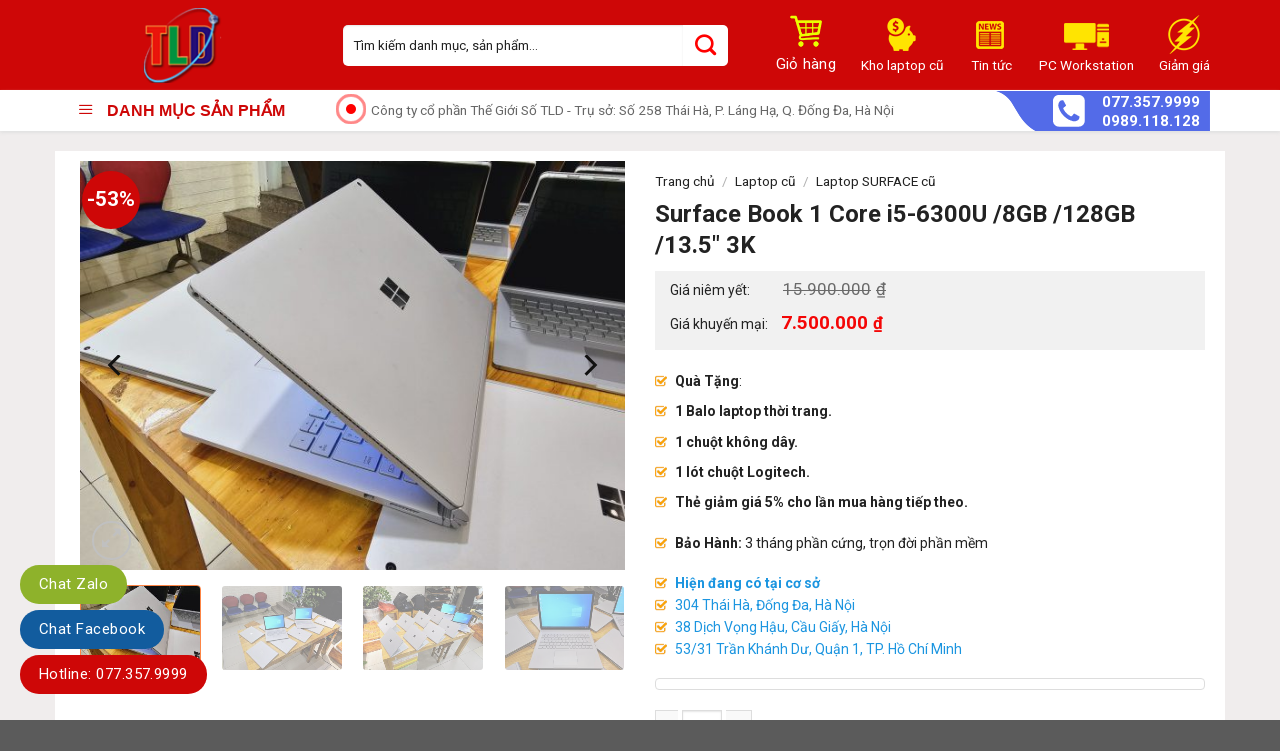

--- FILE ---
content_type: text/html; charset=UTF-8
request_url: https://laptoptld.com/sp/surface-book-1/
body_size: 35131
content:
<!DOCTYPE html>
<!--[if IE 9 ]> <html lang="vi" class="ie9 loading-site no-js"> <![endif]-->
<!--[if IE 8 ]> <html lang="vi" class="ie8 loading-site no-js"> <![endif]-->
<!--[if (gte IE 9)|!(IE)]><!--><html lang="vi" class="loading-site no-js"> <!--<![endif]-->
<head>
	<meta charset="UTF-8" />
	<link rel="profile" href="https://gmpg.org/xfn/11" />
	<link rel="pingback" href="https://laptoptld.com/xmlrpc.php" />

	<script>(function(html){html.className = html.className.replace(/\bno-js\b/,'js')})(document.documentElement);</script>
<title>Surface Book 1 Core i5-6300U /8GB /128GB /13.5&#8243; 3K &#8211; Shop Công Nghệ TLD &#8211; Laptop TLD</title>
<meta name='robots' content='max-image-preview:large' />
	<style>img:is([sizes="auto" i], [sizes^="auto," i]) { contain-intrinsic-size: 3000px 1500px }</style>
	<meta name="viewport" content="width=device-width, initial-scale=1, maximum-scale=1" /><link rel='dns-prefetch' href='//www.googletagmanager.com' />
<link rel='dns-prefetch' href='//use.fontawesome.com' />
<link rel='dns-prefetch' href='//pc.baokim.vn' />
<link rel='dns-prefetch' href='//fonts.googleapis.com' />
<link rel="alternate" type="application/rss+xml" title="Dòng thông tin Shop Công Nghệ TLD - Laptop TLD &raquo;" href="https://laptoptld.com/feed/" />
<link rel="alternate" type="application/rss+xml" title="Shop Công Nghệ TLD - Laptop TLD &raquo; Dòng bình luận" href="https://laptoptld.com/comments/feed/" />
<link rel="alternate" type="application/rss+xml" title="Shop Công Nghệ TLD - Laptop TLD &raquo; Surface Book 1 Core i5-6300U /8GB /128GB /13.5&#8243; 3K Dòng bình luận" href="https://laptoptld.com/sp/surface-book-1/feed/" />

<link rel='stylesheet' id='formidable-css' href='https://laptoptld.com/wp-content/plugins/formidable/css/formidableforms.css?ver=1132105' type='text/css' media='all' />
<link rel='stylesheet' id='dashicons-css' href='https://laptoptld.com/wp-includes/css/dashicons.min.css?ver=6.8.3' type='text/css' media='all' />
<link rel='stylesheet' id='menu-icons-extra-css' href='https://laptoptld.com/wp-content/plugins/ot-flatsome-vertical-menu/libs/menu-icons/css/extra.min.css?ver=0.12.2' type='text/css' media='all' />
<style id='classic-theme-styles-inline-css' type='text/css'>
/*! This file is auto-generated */
.wp-block-button__link{color:#fff;background-color:#32373c;border-radius:9999px;box-shadow:none;text-decoration:none;padding:calc(.667em + 2px) calc(1.333em + 2px);font-size:1.125em}.wp-block-file__button{background:#32373c;color:#fff;text-decoration:none}
</style>
<style id='font-awesome-svg-styles-default-inline-css' type='text/css'>
.svg-inline--fa {
  display: inline-block;
  height: 1em;
  overflow: visible;
  vertical-align: -.125em;
}
</style>
<link rel='stylesheet' id='font-awesome-svg-styles-css' href='https://laptoptld.com/wp-content/uploads/font-awesome/v5.14.0/css/svg-with-js.css' type='text/css' media='all' />
<style id='font-awesome-svg-styles-inline-css' type='text/css'>
   .wp-block-font-awesome-icon svg::before,
   .wp-rich-text-font-awesome-icon svg::before {content: unset;}
</style>
<style id='global-styles-inline-css' type='text/css'>
:root{--wp--preset--aspect-ratio--square: 1;--wp--preset--aspect-ratio--4-3: 4/3;--wp--preset--aspect-ratio--3-4: 3/4;--wp--preset--aspect-ratio--3-2: 3/2;--wp--preset--aspect-ratio--2-3: 2/3;--wp--preset--aspect-ratio--16-9: 16/9;--wp--preset--aspect-ratio--9-16: 9/16;--wp--preset--color--black: #000000;--wp--preset--color--cyan-bluish-gray: #abb8c3;--wp--preset--color--white: #ffffff;--wp--preset--color--pale-pink: #f78da7;--wp--preset--color--vivid-red: #cf2e2e;--wp--preset--color--luminous-vivid-orange: #ff6900;--wp--preset--color--luminous-vivid-amber: #fcb900;--wp--preset--color--light-green-cyan: #7bdcb5;--wp--preset--color--vivid-green-cyan: #00d084;--wp--preset--color--pale-cyan-blue: #8ed1fc;--wp--preset--color--vivid-cyan-blue: #0693e3;--wp--preset--color--vivid-purple: #9b51e0;--wp--preset--gradient--vivid-cyan-blue-to-vivid-purple: linear-gradient(135deg,rgba(6,147,227,1) 0%,rgb(155,81,224) 100%);--wp--preset--gradient--light-green-cyan-to-vivid-green-cyan: linear-gradient(135deg,rgb(122,220,180) 0%,rgb(0,208,130) 100%);--wp--preset--gradient--luminous-vivid-amber-to-luminous-vivid-orange: linear-gradient(135deg,rgba(252,185,0,1) 0%,rgba(255,105,0,1) 100%);--wp--preset--gradient--luminous-vivid-orange-to-vivid-red: linear-gradient(135deg,rgba(255,105,0,1) 0%,rgb(207,46,46) 100%);--wp--preset--gradient--very-light-gray-to-cyan-bluish-gray: linear-gradient(135deg,rgb(238,238,238) 0%,rgb(169,184,195) 100%);--wp--preset--gradient--cool-to-warm-spectrum: linear-gradient(135deg,rgb(74,234,220) 0%,rgb(151,120,209) 20%,rgb(207,42,186) 40%,rgb(238,44,130) 60%,rgb(251,105,98) 80%,rgb(254,248,76) 100%);--wp--preset--gradient--blush-light-purple: linear-gradient(135deg,rgb(255,206,236) 0%,rgb(152,150,240) 100%);--wp--preset--gradient--blush-bordeaux: linear-gradient(135deg,rgb(254,205,165) 0%,rgb(254,45,45) 50%,rgb(107,0,62) 100%);--wp--preset--gradient--luminous-dusk: linear-gradient(135deg,rgb(255,203,112) 0%,rgb(199,81,192) 50%,rgb(65,88,208) 100%);--wp--preset--gradient--pale-ocean: linear-gradient(135deg,rgb(255,245,203) 0%,rgb(182,227,212) 50%,rgb(51,167,181) 100%);--wp--preset--gradient--electric-grass: linear-gradient(135deg,rgb(202,248,128) 0%,rgb(113,206,126) 100%);--wp--preset--gradient--midnight: linear-gradient(135deg,rgb(2,3,129) 0%,rgb(40,116,252) 100%);--wp--preset--font-size--small: 13px;--wp--preset--font-size--medium: 20px;--wp--preset--font-size--large: 36px;--wp--preset--font-size--x-large: 42px;--wp--preset--spacing--20: 0.44rem;--wp--preset--spacing--30: 0.67rem;--wp--preset--spacing--40: 1rem;--wp--preset--spacing--50: 1.5rem;--wp--preset--spacing--60: 2.25rem;--wp--preset--spacing--70: 3.38rem;--wp--preset--spacing--80: 5.06rem;--wp--preset--shadow--natural: 6px 6px 9px rgba(0, 0, 0, 0.2);--wp--preset--shadow--deep: 12px 12px 50px rgba(0, 0, 0, 0.4);--wp--preset--shadow--sharp: 6px 6px 0px rgba(0, 0, 0, 0.2);--wp--preset--shadow--outlined: 6px 6px 0px -3px rgba(255, 255, 255, 1), 6px 6px rgba(0, 0, 0, 1);--wp--preset--shadow--crisp: 6px 6px 0px rgba(0, 0, 0, 1);}:where(.is-layout-flex){gap: 0.5em;}:where(.is-layout-grid){gap: 0.5em;}body .is-layout-flex{display: flex;}.is-layout-flex{flex-wrap: wrap;align-items: center;}.is-layout-flex > :is(*, div){margin: 0;}body .is-layout-grid{display: grid;}.is-layout-grid > :is(*, div){margin: 0;}:where(.wp-block-columns.is-layout-flex){gap: 2em;}:where(.wp-block-columns.is-layout-grid){gap: 2em;}:where(.wp-block-post-template.is-layout-flex){gap: 1.25em;}:where(.wp-block-post-template.is-layout-grid){gap: 1.25em;}.has-black-color{color: var(--wp--preset--color--black) !important;}.has-cyan-bluish-gray-color{color: var(--wp--preset--color--cyan-bluish-gray) !important;}.has-white-color{color: var(--wp--preset--color--white) !important;}.has-pale-pink-color{color: var(--wp--preset--color--pale-pink) !important;}.has-vivid-red-color{color: var(--wp--preset--color--vivid-red) !important;}.has-luminous-vivid-orange-color{color: var(--wp--preset--color--luminous-vivid-orange) !important;}.has-luminous-vivid-amber-color{color: var(--wp--preset--color--luminous-vivid-amber) !important;}.has-light-green-cyan-color{color: var(--wp--preset--color--light-green-cyan) !important;}.has-vivid-green-cyan-color{color: var(--wp--preset--color--vivid-green-cyan) !important;}.has-pale-cyan-blue-color{color: var(--wp--preset--color--pale-cyan-blue) !important;}.has-vivid-cyan-blue-color{color: var(--wp--preset--color--vivid-cyan-blue) !important;}.has-vivid-purple-color{color: var(--wp--preset--color--vivid-purple) !important;}.has-black-background-color{background-color: var(--wp--preset--color--black) !important;}.has-cyan-bluish-gray-background-color{background-color: var(--wp--preset--color--cyan-bluish-gray) !important;}.has-white-background-color{background-color: var(--wp--preset--color--white) !important;}.has-pale-pink-background-color{background-color: var(--wp--preset--color--pale-pink) !important;}.has-vivid-red-background-color{background-color: var(--wp--preset--color--vivid-red) !important;}.has-luminous-vivid-orange-background-color{background-color: var(--wp--preset--color--luminous-vivid-orange) !important;}.has-luminous-vivid-amber-background-color{background-color: var(--wp--preset--color--luminous-vivid-amber) !important;}.has-light-green-cyan-background-color{background-color: var(--wp--preset--color--light-green-cyan) !important;}.has-vivid-green-cyan-background-color{background-color: var(--wp--preset--color--vivid-green-cyan) !important;}.has-pale-cyan-blue-background-color{background-color: var(--wp--preset--color--pale-cyan-blue) !important;}.has-vivid-cyan-blue-background-color{background-color: var(--wp--preset--color--vivid-cyan-blue) !important;}.has-vivid-purple-background-color{background-color: var(--wp--preset--color--vivid-purple) !important;}.has-black-border-color{border-color: var(--wp--preset--color--black) !important;}.has-cyan-bluish-gray-border-color{border-color: var(--wp--preset--color--cyan-bluish-gray) !important;}.has-white-border-color{border-color: var(--wp--preset--color--white) !important;}.has-pale-pink-border-color{border-color: var(--wp--preset--color--pale-pink) !important;}.has-vivid-red-border-color{border-color: var(--wp--preset--color--vivid-red) !important;}.has-luminous-vivid-orange-border-color{border-color: var(--wp--preset--color--luminous-vivid-orange) !important;}.has-luminous-vivid-amber-border-color{border-color: var(--wp--preset--color--luminous-vivid-amber) !important;}.has-light-green-cyan-border-color{border-color: var(--wp--preset--color--light-green-cyan) !important;}.has-vivid-green-cyan-border-color{border-color: var(--wp--preset--color--vivid-green-cyan) !important;}.has-pale-cyan-blue-border-color{border-color: var(--wp--preset--color--pale-cyan-blue) !important;}.has-vivid-cyan-blue-border-color{border-color: var(--wp--preset--color--vivid-cyan-blue) !important;}.has-vivid-purple-border-color{border-color: var(--wp--preset--color--vivid-purple) !important;}.has-vivid-cyan-blue-to-vivid-purple-gradient-background{background: var(--wp--preset--gradient--vivid-cyan-blue-to-vivid-purple) !important;}.has-light-green-cyan-to-vivid-green-cyan-gradient-background{background: var(--wp--preset--gradient--light-green-cyan-to-vivid-green-cyan) !important;}.has-luminous-vivid-amber-to-luminous-vivid-orange-gradient-background{background: var(--wp--preset--gradient--luminous-vivid-amber-to-luminous-vivid-orange) !important;}.has-luminous-vivid-orange-to-vivid-red-gradient-background{background: var(--wp--preset--gradient--luminous-vivid-orange-to-vivid-red) !important;}.has-very-light-gray-to-cyan-bluish-gray-gradient-background{background: var(--wp--preset--gradient--very-light-gray-to-cyan-bluish-gray) !important;}.has-cool-to-warm-spectrum-gradient-background{background: var(--wp--preset--gradient--cool-to-warm-spectrum) !important;}.has-blush-light-purple-gradient-background{background: var(--wp--preset--gradient--blush-light-purple) !important;}.has-blush-bordeaux-gradient-background{background: var(--wp--preset--gradient--blush-bordeaux) !important;}.has-luminous-dusk-gradient-background{background: var(--wp--preset--gradient--luminous-dusk) !important;}.has-pale-ocean-gradient-background{background: var(--wp--preset--gradient--pale-ocean) !important;}.has-electric-grass-gradient-background{background: var(--wp--preset--gradient--electric-grass) !important;}.has-midnight-gradient-background{background: var(--wp--preset--gradient--midnight) !important;}.has-small-font-size{font-size: var(--wp--preset--font-size--small) !important;}.has-medium-font-size{font-size: var(--wp--preset--font-size--medium) !important;}.has-large-font-size{font-size: var(--wp--preset--font-size--large) !important;}.has-x-large-font-size{font-size: var(--wp--preset--font-size--x-large) !important;}
:where(.wp-block-post-template.is-layout-flex){gap: 1.25em;}:where(.wp-block-post-template.is-layout-grid){gap: 1.25em;}
:where(.wp-block-columns.is-layout-flex){gap: 2em;}:where(.wp-block-columns.is-layout-grid){gap: 2em;}
:root :where(.wp-block-pullquote){font-size: 1.5em;line-height: 1.6;}
</style>
<link rel='stylesheet' id='contact-form-7-css' href='https://laptoptld.com/wp-content/plugins/contact-form-7/includes/css/styles.css?ver=6.1.4' type='text/css' media='all' />
<link rel='stylesheet' id='menu-image-css' href='https://laptoptld.com/wp-content/plugins/menu-image/includes/css/menu-image.css?ver=3.13' type='text/css' media='all' />
<link rel='stylesheet' id='ot-vertical-menu-css-css' href='https://laptoptld.com/wp-content/plugins/ot-flatsome-vertical-menu/assets/css/style.css?ver=1.2.3' type='text/css' media='all' />
<link rel='stylesheet' id='photoswipe-css' href='https://laptoptld.com/wp-content/plugins/woocommerce/assets/css/photoswipe/photoswipe.min.css?ver=10.4.3' type='text/css' media='all' />
<link rel='stylesheet' id='photoswipe-default-skin-css' href='https://laptoptld.com/wp-content/plugins/woocommerce/assets/css/photoswipe/default-skin/default-skin.min.css?ver=10.4.3' type='text/css' media='all' />
<style id='woocommerce-inline-inline-css' type='text/css'>
.woocommerce form .form-row .required { visibility: visible; }
</style>
<link rel='stylesheet' id='woo-variation-swatches-css' href='https://laptoptld.com/wp-content/plugins/woo-variation-swatches/assets/css/frontend.min.css?ver=1762888039' type='text/css' media='all' />
<style id='woo-variation-swatches-inline-css' type='text/css'>
:root {
--wvs-tick:url("data:image/svg+xml;utf8,%3Csvg filter='drop-shadow(0px 0px 2px rgb(0 0 0 / .8))' xmlns='http://www.w3.org/2000/svg'  viewBox='0 0 30 30'%3E%3Cpath fill='none' stroke='%23ffffff' stroke-linecap='round' stroke-linejoin='round' stroke-width='4' d='M4 16L11 23 27 7'/%3E%3C/svg%3E");

--wvs-cross:url("data:image/svg+xml;utf8,%3Csvg filter='drop-shadow(0px 0px 5px rgb(255 255 255 / .6))' xmlns='http://www.w3.org/2000/svg' width='72px' height='72px' viewBox='0 0 24 24'%3E%3Cpath fill='none' stroke='%23ff0000' stroke-linecap='round' stroke-width='0.6' d='M5 5L19 19M19 5L5 19'/%3E%3C/svg%3E");
--wvs-single-product-item-width:30px;
--wvs-single-product-item-height:30px;
--wvs-single-product-item-font-size:16px}
</style>
<link rel='stylesheet' id='flatsome-icons-css' href='https://laptoptld.com/wp-content/themes/flatsome/assets/css/fl-icons.css?ver=3.12' type='text/css' media='all' />
<link rel='stylesheet' id='font-awesome-official-css' href='https://use.fontawesome.com/releases/v5.14.0/css/all.css' type='text/css' media='all' integrity="sha384-HzLeBuhoNPvSl5KYnjx0BT+WB0QEEqLprO+NBkkk5gbc67FTaL7XIGa2w1L0Xbgc" crossorigin="anonymous" />
<link rel='stylesheet' id='bk-popup-css' href='https://pc.baokim.vn/css/bk.css?ver=6.8.3' type='text/css' media='all' />
<link rel='stylesheet' id='flatsome-main-css' href='https://laptoptld.com/wp-content/themes/flatsome/assets/css/flatsome.css?ver=3.13.0' type='text/css' media='all' />
<link rel='stylesheet' id='flatsome-shop-css' href='https://laptoptld.com/wp-content/themes/flatsome/assets/css/flatsome-shop.css?ver=3.13.0' type='text/css' media='all' />
<link rel='stylesheet' id='flatsome-style-css' href='https://laptoptld.com/wp-content/themes/computer/style.css?ver=3.0' type='text/css' media='all' />
<link rel='stylesheet' id='flatsome-googlefonts-css' href='//fonts.googleapis.com/css?family=Roboto%3Aregular%2C700%2Cregular%2C700%2Cregular&#038;display=swap&#038;ver=3.9' type='text/css' media='all' />
<link rel='stylesheet' id='font-awesome-official-v4shim-css' href='https://use.fontawesome.com/releases/v5.14.0/css/v4-shims.css' type='text/css' media='all' integrity="sha384-9aKO2QU3KETrRCCXFbhLK16iRd15nC+OYEmpVb54jY8/CEXz/GVRsnM73wcbYw+m" crossorigin="anonymous" />
<style id='font-awesome-official-v4shim-inline-css' type='text/css'>
@font-face {
font-family: "FontAwesome";
font-display: block;
src: url("https://use.fontawesome.com/releases/v5.14.0/webfonts/fa-brands-400.eot"),
		url("https://use.fontawesome.com/releases/v5.14.0/webfonts/fa-brands-400.eot?#iefix") format("embedded-opentype"),
		url("https://use.fontawesome.com/releases/v5.14.0/webfonts/fa-brands-400.woff2") format("woff2"),
		url("https://use.fontawesome.com/releases/v5.14.0/webfonts/fa-brands-400.woff") format("woff"),
		url("https://use.fontawesome.com/releases/v5.14.0/webfonts/fa-brands-400.ttf") format("truetype"),
		url("https://use.fontawesome.com/releases/v5.14.0/webfonts/fa-brands-400.svg#fontawesome") format("svg");
}

@font-face {
font-family: "FontAwesome";
font-display: block;
src: url("https://use.fontawesome.com/releases/v5.14.0/webfonts/fa-solid-900.eot"),
		url("https://use.fontawesome.com/releases/v5.14.0/webfonts/fa-solid-900.eot?#iefix") format("embedded-opentype"),
		url("https://use.fontawesome.com/releases/v5.14.0/webfonts/fa-solid-900.woff2") format("woff2"),
		url("https://use.fontawesome.com/releases/v5.14.0/webfonts/fa-solid-900.woff") format("woff"),
		url("https://use.fontawesome.com/releases/v5.14.0/webfonts/fa-solid-900.ttf") format("truetype"),
		url("https://use.fontawesome.com/releases/v5.14.0/webfonts/fa-solid-900.svg#fontawesome") format("svg");
}

@font-face {
font-family: "FontAwesome";
font-display: block;
src: url("https://use.fontawesome.com/releases/v5.14.0/webfonts/fa-regular-400.eot"),
		url("https://use.fontawesome.com/releases/v5.14.0/webfonts/fa-regular-400.eot?#iefix") format("embedded-opentype"),
		url("https://use.fontawesome.com/releases/v5.14.0/webfonts/fa-regular-400.woff2") format("woff2"),
		url("https://use.fontawesome.com/releases/v5.14.0/webfonts/fa-regular-400.woff") format("woff"),
		url("https://use.fontawesome.com/releases/v5.14.0/webfonts/fa-regular-400.ttf") format("truetype"),
		url("https://use.fontawesome.com/releases/v5.14.0/webfonts/fa-regular-400.svg#fontawesome") format("svg");
unicode-range: U+F004-F005,U+F007,U+F017,U+F022,U+F024,U+F02E,U+F03E,U+F044,U+F057-F059,U+F06E,U+F070,U+F075,U+F07B-F07C,U+F080,U+F086,U+F089,U+F094,U+F09D,U+F0A0,U+F0A4-F0A7,U+F0C5,U+F0C7-F0C8,U+F0E0,U+F0EB,U+F0F3,U+F0F8,U+F0FE,U+F111,U+F118-F11A,U+F11C,U+F133,U+F144,U+F146,U+F14A,U+F14D-F14E,U+F150-F152,U+F15B-F15C,U+F164-F165,U+F185-F186,U+F191-F192,U+F1AD,U+F1C1-F1C9,U+F1CD,U+F1D8,U+F1E3,U+F1EA,U+F1F6,U+F1F9,U+F20A,U+F247-F249,U+F24D,U+F254-F25B,U+F25D,U+F267,U+F271-F274,U+F279,U+F28B,U+F28D,U+F2B5-F2B6,U+F2B9,U+F2BB,U+F2BD,U+F2C1-F2C2,U+F2D0,U+F2D2,U+F2DC,U+F2ED,U+F328,U+F358-F35B,U+F3A5,U+F3D1,U+F410,U+F4AD;
}
</style>
<script type="text/javascript" src="https://laptoptld.com/wp-includes/js/jquery/jquery.min.js?ver=3.7.1" id="jquery-core-js"></script>
<script type="text/javascript" src="https://laptoptld.com/wp-content/plugins/woocommerce/assets/js/jquery-blockui/jquery.blockUI.min.js?ver=2.7.0-wc.10.4.3" id="wc-jquery-blockui-js" data-wp-strategy="defer"></script>
<script type="text/javascript" id="wc-add-to-cart-js-extra">
/* <![CDATA[ */
var wc_add_to_cart_params = {"ajax_url":"\/wp-admin\/admin-ajax.php","wc_ajax_url":"\/?wc-ajax=%%endpoint%%","i18n_view_cart":"Xem gi\u1ecf h\u00e0ng","cart_url":"https:\/\/laptoptld.com\/gio-hang\/","is_cart":"","cart_redirect_after_add":"no"};
/* ]]> */
</script>
<script type="text/javascript" src="https://laptoptld.com/wp-content/plugins/woocommerce/assets/js/frontend/add-to-cart.min.js?ver=10.4.3" id="wc-add-to-cart-js" defer="defer" data-wp-strategy="defer"></script>
<script type="text/javascript" src="https://laptoptld.com/wp-content/plugins/woocommerce/assets/js/photoswipe/photoswipe.min.js?ver=4.1.1-wc.10.4.3" id="wc-photoswipe-js" defer="defer" data-wp-strategy="defer"></script>
<script type="text/javascript" src="https://laptoptld.com/wp-content/plugins/woocommerce/assets/js/photoswipe/photoswipe-ui-default.min.js?ver=4.1.1-wc.10.4.3" id="wc-photoswipe-ui-default-js" defer="defer" data-wp-strategy="defer"></script>
<script type="text/javascript" id="wc-single-product-js-extra">
/* <![CDATA[ */
var wc_single_product_params = {"i18n_required_rating_text":"Vui l\u00f2ng ch\u1ecdn m\u1ed9t m\u1ee9c \u0111\u00e1nh gi\u00e1","i18n_rating_options":["1 tr\u00ean 5 sao","2 tr\u00ean 5 sao","3 tr\u00ean 5 sao","4 tr\u00ean 5 sao","5 tr\u00ean 5 sao"],"i18n_product_gallery_trigger_text":"Xem th\u01b0 vi\u1ec7n \u1ea3nh to\u00e0n m\u00e0n h\u00ecnh","review_rating_required":"yes","flexslider":{"rtl":false,"animation":"slide","smoothHeight":true,"directionNav":false,"controlNav":"thumbnails","slideshow":false,"animationSpeed":500,"animationLoop":false,"allowOneSlide":false},"zoom_enabled":"","zoom_options":[],"photoswipe_enabled":"1","photoswipe_options":{"shareEl":false,"closeOnScroll":false,"history":false,"hideAnimationDuration":0,"showAnimationDuration":0},"flexslider_enabled":""};
/* ]]> */
</script>
<script type="text/javascript" src="https://laptoptld.com/wp-content/plugins/woocommerce/assets/js/frontend/single-product.min.js?ver=10.4.3" id="wc-single-product-js" defer="defer" data-wp-strategy="defer"></script>
<script type="text/javascript" src="https://laptoptld.com/wp-content/plugins/woocommerce/assets/js/js-cookie/js.cookie.min.js?ver=2.1.4-wc.10.4.3" id="wc-js-cookie-js" defer="defer" data-wp-strategy="defer"></script>
<script type="text/javascript" id="woocommerce-js-extra">
/* <![CDATA[ */
var woocommerce_params = {"ajax_url":"\/wp-admin\/admin-ajax.php","wc_ajax_url":"\/?wc-ajax=%%endpoint%%","i18n_password_show":"Hi\u1ec3n th\u1ecb m\u1eadt kh\u1ea9u","i18n_password_hide":"\u1ea8n m\u1eadt kh\u1ea9u"};
/* ]]> */
</script>
<script type="text/javascript" src="https://laptoptld.com/wp-content/plugins/woocommerce/assets/js/frontend/woocommerce.min.js?ver=10.4.3" id="woocommerce-js" defer="defer" data-wp-strategy="defer"></script>

<!-- Đoạn mã Google tag (gtag.js) được thêm bởi Site Kit -->
<!-- Đoạn mã Google Analytics được thêm bởi Site Kit -->
<script type="text/javascript" src="https://www.googletagmanager.com/gtag/js?id=G-B3HDELMEXH" id="google_gtagjs-js" async></script>
<script type="text/javascript" id="google_gtagjs-js-after">
/* <![CDATA[ */
window.dataLayer = window.dataLayer || [];function gtag(){dataLayer.push(arguments);}
gtag("set","linker",{"domains":["laptoptld.com"]});
gtag("js", new Date());
gtag("set", "developer_id.dZTNiMT", true);
gtag("config", "G-B3HDELMEXH");
/* ]]> */
</script>
<link rel="https://api.w.org/" href="https://laptoptld.com/wp-json/" /><link rel="alternate" title="JSON" type="application/json" href="https://laptoptld.com/wp-json/wp/v2/product/7686" /><link rel="EditURI" type="application/rsd+xml" title="RSD" href="https://laptoptld.com/xmlrpc.php?rsd" />
<meta name="generator" content="WordPress 6.8.3" />
<meta name="generator" content="WooCommerce 10.4.3" />
<link rel="canonical" href="https://laptoptld.com/sp/surface-book-1/" />
<link rel='shortlink' href='https://laptoptld.com/?p=7686' />
<link rel="alternate" title="oNhúng (JSON)" type="application/json+oembed" href="https://laptoptld.com/wp-json/oembed/1.0/embed?url=https%3A%2F%2Flaptoptld.com%2Fsp%2Fsurface-book-1%2F" />
<link rel="alternate" title="oNhúng (XML)" type="text/xml+oembed" href="https://laptoptld.com/wp-json/oembed/1.0/embed?url=https%3A%2F%2Flaptoptld.com%2Fsp%2Fsurface-book-1%2F&#038;format=xml" />
<meta name="generator" content="Site Kit by Google 1.170.0" /><!--[if IE]><link rel="stylesheet" type="text/css" href="https://laptoptld.com/wp-content/themes/flatsome/assets/css/ie-fallback.css"><script src="//cdnjs.cloudflare.com/ajax/libs/html5shiv/3.6.1/html5shiv.js"></script><script>var head = document.getElementsByTagName('head')[0],style = document.createElement('style');style.type = 'text/css';style.styleSheet.cssText = ':before,:after{content:none !important';head.appendChild(style);setTimeout(function(){head.removeChild(style);}, 0);</script><script src="https://laptoptld.com/wp-content/themes/flatsome/assets/libs/ie-flexibility.js"></script><![endif]-->	<noscript><style>.woocommerce-product-gallery{ opacity: 1 !important; }</style></noscript>
	<link rel="icon" href="https://laptoptld.com/wp-content/uploads/2021/12/cropped-tld-favicon-32x32.png" sizes="32x32" />
<link rel="icon" href="https://laptoptld.com/wp-content/uploads/2021/12/cropped-tld-favicon-192x192.png" sizes="192x192" />
<link rel="apple-touch-icon" href="https://laptoptld.com/wp-content/uploads/2021/12/cropped-tld-favicon-180x180.png" />
<meta name="msapplication-TileImage" content="https://laptoptld.com/wp-content/uploads/2021/12/cropped-tld-favicon-270x270.png" />
<style id="custom-css" type="text/css">:root {--primary-color: #ce0707;}.full-width .ubermenu-nav, .container, .row{max-width: 1170px}.row.row-collapse{max-width: 1140px}.row.row-small{max-width: 1162.5px}.row.row-large{max-width: 1200px}.header-main{height: 90px}#logo img{max-height: 90px}#logo{width:243px;}#logo img{padding:7px 0;}.header-bottom{min-height: 40px}.header-top{min-height: 46px}.transparent .header-main{height: 90px}.transparent #logo img{max-height: 90px}.has-transparent + .page-title:first-of-type,.has-transparent + #main > .page-title,.has-transparent + #main > div > .page-title,.has-transparent + #main .page-header-wrapper:first-of-type .page-title{padding-top: 140px;}.header.show-on-scroll,.stuck .header-main{height:70px!important}.stuck #logo img{max-height: 70px!important}.search-form{ width: 89%;}.header-bg-color, .header-wrapper {background-color: #ce0707}.header-bottom {background-color: #f1f1f1}.stuck .header-main .nav > li > a{line-height: 50px }@media (max-width: 549px) {.header-main{height: 70px}#logo img{max-height: 70px}}.nav-dropdown{font-size:100%}.header-top{background-color:#f0eded!important;}/* Color */.accordion-title.active, .has-icon-bg .icon .icon-inner,.logo a, .primary.is-underline, .primary.is-link, .badge-outline .badge-inner, .nav-outline > li.active> a,.nav-outline >li.active > a, .cart-icon strong,[data-color='primary'], .is-outline.primary{color: #ce0707;}/* Color !important */[data-text-color="primary"]{color: #ce0707!important;}/* Background Color */[data-text-bg="primary"]{background-color: #ce0707;}/* Background */.scroll-to-bullets a,.featured-title, .label-new.menu-item > a:after, .nav-pagination > li > .current,.nav-pagination > li > span:hover,.nav-pagination > li > a:hover,.has-hover:hover .badge-outline .badge-inner,button[type="submit"], .button.wc-forward:not(.checkout):not(.checkout-button), .button.submit-button, .button.primary:not(.is-outline),.featured-table .title,.is-outline:hover, .has-icon:hover .icon-label,.nav-dropdown-bold .nav-column li > a:hover, .nav-dropdown.nav-dropdown-bold > li > a:hover, .nav-dropdown-bold.dark .nav-column li > a:hover, .nav-dropdown.nav-dropdown-bold.dark > li > a:hover, .is-outline:hover, .tagcloud a:hover,.grid-tools a, input[type='submit']:not(.is-form), .box-badge:hover .box-text, input.button.alt,.nav-box > li > a:hover,.nav-box > li.active > a,.nav-pills > li.active > a ,.current-dropdown .cart-icon strong, .cart-icon:hover strong, .nav-line-bottom > li > a:before, .nav-line-grow > li > a:before, .nav-line > li > a:before,.banner, .header-top, .slider-nav-circle .flickity-prev-next-button:hover svg, .slider-nav-circle .flickity-prev-next-button:hover .arrow, .primary.is-outline:hover, .button.primary:not(.is-outline), input[type='submit'].primary, input[type='submit'].primary, input[type='reset'].button, input[type='button'].primary, .badge-inner{background-color: #ce0707;}/* Border */.nav-vertical.nav-tabs > li.active > a,.scroll-to-bullets a.active,.nav-pagination > li > .current,.nav-pagination > li > span:hover,.nav-pagination > li > a:hover,.has-hover:hover .badge-outline .badge-inner,.accordion-title.active,.featured-table,.is-outline:hover, .tagcloud a:hover,blockquote, .has-border, .cart-icon strong:after,.cart-icon strong,.blockUI:before, .processing:before,.loading-spin, .slider-nav-circle .flickity-prev-next-button:hover svg, .slider-nav-circle .flickity-prev-next-button:hover .arrow, .primary.is-outline:hover{border-color: #ce0707}.nav-tabs > li.active > a{border-top-color: #ce0707}.widget_shopping_cart_content .blockUI.blockOverlay:before { border-left-color: #ce0707 }.woocommerce-checkout-review-order .blockUI.blockOverlay:before { border-left-color: #ce0707 }/* Fill */.slider .flickity-prev-next-button:hover svg,.slider .flickity-prev-next-button:hover .arrow{fill: #ce0707;}/* Background Color */[data-icon-label]:after, .secondary.is-underline:hover,.secondary.is-outline:hover,.icon-label,.button.secondary:not(.is-outline),.button.alt:not(.is-outline), .badge-inner.on-sale, .button.checkout, .single_add_to_cart_button, .current .breadcrumb-step{ background-color:#ffe401; }[data-text-bg="secondary"]{background-color: #ffe401;}/* Color */.secondary.is-underline,.secondary.is-link, .secondary.is-outline,.stars a.active, .star-rating:before, .woocommerce-page .star-rating:before,.star-rating span:before, .color-secondary{color: #ffe401}/* Color !important */[data-text-color="secondary"]{color: #ffe401!important;}/* Border */.secondary.is-outline:hover{border-color:#ffe401}body{font-size: 100%;}body{font-family:"Roboto", sans-serif}body{font-weight: 0}body{color: #222222}.nav > li > a {font-family:"Roboto", sans-serif;}.mobile-sidebar-levels-2 .nav > li > ul > li > a {font-family:"Roboto", sans-serif;}.nav > li > a {font-weight: 700;}.mobile-sidebar-levels-2 .nav > li > ul > li > a {font-weight: 700;}h1,h2,h3,h4,h5,h6,.heading-font, .off-canvas-center .nav-sidebar.nav-vertical > li > a{font-family: "Roboto", sans-serif;}h1,h2,h3,h4,h5,h6,.heading-font,.banner h1,.banner h2{font-weight: 700;}h1,h2,h3,h4,h5,h6,.heading-font{color: #222222;}.breadcrumbs{text-transform: none;}.alt-font{font-family: "Roboto", sans-serif;}.alt-font{font-weight: 0!important;}a{color: #222222;}a:hover{color: #222222;}.tagcloud a:hover{border-color: #222222;background-color: #222222;}.widget a{color: #140000;}.widget a:hover{color: #ce0707;}.widget .tagcloud a:hover{border-color: #ce0707; background-color: #ce0707;}.current .breadcrumb-step, [data-icon-label]:after, .button#place_order,.button.checkout,.checkout-button,.single_add_to_cart_button.button{background-color: #ce0707!important }.products.has-equal-box-heights .box-image {padding-top: 80%;}.badge-inner.on-sale{background-color: #ce0707}.shop-page-title.featured-title .title-bg{background-image: url(https://laptoptld.com/wp-content/uploads/2021/12/laptop.jpg);}.shop-page-title.featured-title .title-bg{ background-image: url(https://laptoptld.com/wp-content/uploads/2022/11/z4188890595331_94ba55cfa8683b27ef30d5745fa9b5ed.jpg)!important;}@media screen and (min-width: 550px){.products .box-vertical .box-image{min-width: 300px!important;width: 300px!important;}}/* Custom CSS */.banner-qc{display : none;}#wrapper, #main {background-color: #f0eded;position: relative;}.product-small .product-title a{font-size:15px}.nav-dropdown-default li.widget_shopping_cart:hover{background:none !important}.nav-dropdown-default {padding: 10px;border : none;}.single-post #wrapper,.single-post #main,.archive.category #wrapper,.archive.category #main{background-color: #fff;}.is-divider{display : none;}.support ul{padding: 0;margin: 0;list-style: none;}.support ul li{float: left;line-height: 46px;margin-right: 35px;position: relative;font-size: 14px;margin-bottom: 0;}.support .icons_2019 {margin-right: 5px;}.support ul li a{text-transform: uppercase;color: #555;font-weight: bold;font-size: 12px;}.icons_2019{display: inline-block;background: url(/wp-content/uploads/2020/09/sprite_2019.png) no-repeat;vertical-align: middle;}.icons_2019.icon_tuvan {width: 30px;height: 30px;background-position: -8px -9px;}span.ping {border: 1px solid #ffffff;width: 10px;height: 10px;opacity: 1;background-color: rgba(238,46,36,.2);border-radius: 100%;animation: sonar 1.25s linear infinite;display: block;margin: 12px 0 0 7px;position: absolute;top: 5px;left: 2px;}@keyframes sonar{0%{opacity: 1;}100%{transform: scale(4);opacity: 0;}}.icons_2019.icon_hangchinhhang {width: 30px;height: 30px;background-position: -8px -53px;}.icons_2019.icon_doitramienphi {width: 30px;height: 30px;background-position: -4px -103px;}.icons_2019.icon_mienphivanchuyen {width: 30px;height: 30px;background-position: -8px -157px;}.icons_2019.icon_inhoadondientu {width: 30px;height: 30px;background-position: -4px -207px;}.top-bar-nav .account-item a span{color : #222;text-transform: uppercase;}#header-right {float: right;margin-top: 0px;}#header-right a {display: block;color: #fff;text-align: center;float: left;margin-left: 25px;font-weight: 500;}.icons_2019.tragop {height: 40px;width: 45px;background-position: -77px 0px;}#header-right a span {display: block;}.icons_2019.tintuc {height: 40px;width: 45px;background-position: -161px 0px;}.icons_2019.xaydungpc {height: 40px;width: 50px;background-position: -249px 0px;}.icons_2019.flashsale {height: 40px;width: 45px;background-position: -340px 0px;}.header-main input[type='search']{border-top-left-radius:5px;border-bottom-left-radius:5px;height: 41px;border: none;float: left;background: #fff !important;color: #222 !important;margin-left: 0px;}.header-main ::placeholder{color: #222 !important;}.header-main select{width : 100px !important;height: 41px;border: none;float: left;color: #222 !important;border-radius: 5px 0 0 5px;}#header-right a:hover span{text-decoration: underline;}.header-main button[type="submit"]{border-top-right-radius:5px; border-bottom-right-radius:5px;height: 41px;width: 45px;background: #fff !important;border : none;}.header-main .searchform .button.icon i {font-size: 1.6em;color: red;}#wide-nav>.flex-row>.flex-left {max-width: 261px;}#mega-menu-title{padding: 8px 0 8px 8px;color: #ce0707;font-size: 16px;text-transform: uppercase;background: #ffffff;font-family: "Roboto Condensed",sans-serif;font-weight: 700;}#header.header #mega_menu {width: 1141px;border-top: 1px solid #f0eded;box-shadow: 0px 19px 20px #00000057;}#mega_menu li:hover{background:#f5f5f5}#mega_menu {border:none;}#mega_menu a:hover{background:none}.sf-vertical li {display: inline-block;width: fit-content;}#mega_menu>li>a {border-top: none;}.sf-vertical .menu-image-title-after.menu-image-not-hovered img, .sf-vertical .menu-image-hovered.menu-image-title-after .menu-image-hover-wrapper,.sf-vertical .menu-image-title-before.menu-image-title {padding-right: 0;margin: 0 auto;display: block;}.sf-vertical .menu-image-title-before.menu-image-not-hovered img,.sf-vertical .menu-image-hovered.menu-image-title-before .menu-image-hover-wrapper,.sf-vertical .menu-image-title-after.menu-image-title {padding-left: 0;}.nav-address{text-transform: none;font-weight: normal;color: #676767;margin-left: 25px;}.header-bottom {background-color: #fff;margin-bottom: 10px;box-shadow: 0px 2px 3px 0px #e1e1e1;}.pulse-icon .icon-wrap {width: 10px;height: 10px;text-align: center;display: inline-block;border-radius: 100%;color: #f34343;background: #ff0000;position: absolute;top: 20%;}.pulse-icon .elements {position: absolute;top: 4px;left: 0px;z-index: 1;}.pulse-icon .pulse {position: absolute;animation: pulse-wave 1s linear infinite both;border-radius: 50%;}.pulse-icon .pulse-1 {border: solid 1px #ff0000;width: 10px;height: 10px;}@keyframes pulse-wave{0% {opacity: 0;transform: scale(1.0);}50% {opacity: 1;transform: scale(2.0);}100% {opacity: 0;transform: scale(4.0);}}.icons_2019.nav-hotline-new {float: right;width: 215px;height: 40px;background-position: -177px -362px;padding-left: 96px;box-sizing: border-box;}.icons_2019.nav-hotline-new a {display: block;color: #ffffff;font-weight: BOLD;font-size: 15px;margin: 4px 0;line-height: 15px;}.banner-top{position: inherit;z-index: 9;}.TextCaptions {padding: 0 !important;}.TextCaptions .item{font-size:13px;background:white;border-right: 1px solid #f0eded !important;color: #4c4c4c;}.TextCaptions .item.is-selected{background : #ce0707; color:white !important}.slider-section .row1 .cot2 .box-vertical h5{text-decoration: none;font-size: 14px;line-height: 16px;font-weight: bold;}.list-post{margin-left:-5px !important;margin-right:-5px !important}.slider-section .cot2 .col-inner{background:white}.slider-section .row1 .cot2 .box-vertical .box-image{vertical-align: top;padding: 0;padding-top : 10px;}.slider-section .row1 .cot2 .box-vertical .box-text {vertical-align: top;padding: 0;padding-left:10px;padding-top : 6px;}.slider-section marquee{font-size:15px; display: inline;width: 76%;float: right;}.slider-section .row1 .cot2 .box-vertical h5:hover{color:#ce0707}.slider-section .row1 .cot2 .col.post-item{padding-bottom : 10px;}.slider-section .row1 .cot2 .img{margin-bottom : 10px;}#home-contact {height: 40px;line-height: 40px;background: #ffffff;}#home-contact .title {background: #ce0707;float: left;color: #fff;font-weight: bold;font-size: 16px;padding: 0 15px;position: relative;padding-right: 5px;}#home-contact .title:after {content: '';display: block;width: 0;border: solid 20px transparent;border-left-color: #ce0707;position: absolute;right: -40px;top: 0;}#home-contact .marquee {margin-left: 250px;height: 40px;}#home-contact .marquee marquee{display: inline-block;overflow: hidden;text-align: initial;white-space: nowrap;font-size: 14px;}.slider-section,.slider-section .row2 .col{padding-bottom : 0px !important; }.section-title-container{margin-bottom : 0px;}.tieu-chi-section .col{padding-bottom:0}.section-title-normal {background:white;margin-bottom: 20px;border-bottom: solid 2px #ce0707;margin-bottom : 0px;}.section-title-normal b {display: none;}.section-title-main{float: left;padding-left: 15px;background: url(https://www.anphatpc.com.vn/template/anphat_2020/images/bg_title_box_2019.png) right top no-repeat;padding-right: 40px !important;font-size: 17px !important;margin-right: 15px;}.section-title-normal span {margin-right: 15px;padding-bottom: 0;border-bottom: 0;margin-bottom: 0;font-size: 20px;color: white!important;padding: 9px;}span.hdevvn-show-cats li {display: block;width: auto;float: left;margin: 0px;}.badge-container {margin: 10px;}span.hdevvn-show-cats li a:hover, .section-title a:hover{color:#ce0707}span.hdevvn-show-cats li a {margin-right: 0!important;padding-left: 10px;text-decoration: none;padding: 0 10px;color: #404040;text-transform: uppercase;font-weight: bold;font-size: 14px;}.section-title a {font-size: 14px;margin-left: auto;color: #383838;margin-right: 10px;}.section1{padding-bottom : 0px !important;}.section1 .row1 .large-columns-5{padding : 10px;background : #fff;margin-left: 0;margin-right: 0;}.product-small.box .product-title{margin-bottom: 0.7em;display: block;font-size: 14px;line-height: 18px;height: 36px;overflow: hidden;color: #333;font-weight: bold;}.product-small.box .price ins{font-size: 19px;font-weight: 700;display: block;margin: 4px 0;}.product-small.box .price ins bdi,.single-product .price ins bdi{color: #f40606;}.price-wrapper .price {position: relative;}.product-small.box .price del{display: block;position: absolute;top: 25px;}.single-product .price{position : relative;margin : 0px;}.single-product .price ins{font-size: 19px;font-weight: 700;display: inline-block;margin: 4px 0;}.single-product .price del{display: block;position: absolute;top: 0px;font-size: 17px;text-decoration: unset;}.single-product .price del bdi{text-decoration: line-through;}.product-summary .woocommerce-Price-currencySymbol {font-size: 17px;vertical-align: inherit;margin-top: 0;}.product-small.box .ma-sp{font-size: 12px;color: #ce0707;}.archive.category .large-9 .box-vertical .box-image{direction: ltr;display: table-cell;vertical-align: top;padding: 0;}.archive.category .large-9 .box-vertical .box-text {direction: ltr;display: table-cell;vertical-align: top;padding: 0;padding-left : 15px;}.page-wrapper {padding-top: 0;padding-bottom: 0;}.entry-content {padding-top: 0;padding-bottom: 0;}.blog-single .large-3{padding-left:0}.blog-archive .post-item .post-title{margin-bottom:10px;font-size: 19px;}.blog-archive .post-item .post-title:hover{color:#ce0707}.footer-section{border-top:1px solid #e2e2e2;padding-bottom : 0px !important;}.footer-section ul li{list-style : none;margin-left : 0px;margin-bottom : 3px;}ul li a:hover{color : #db0006;}.footer-section ul li i{vertical-align: middle;padding-right : 5px;font-size : 20px;}.footer-section ul li i.fa-facebook-square{color: #485894;}.footer-section ul li i.fa-youtube{color: #ce0707;}.footer-section ul li i.fa-user-circle{color: #018bde;}.absolute-footer {background: #f0eded;color: #222 !important;padding: 10px 0 !important;}.archive-page-header{background-color: #f0eded;padding: 15px 0;margin-bottom : 15px;}.archive-page-header .large-12 {padding-bottom: 0;}.archive-page-header h1{margin-bottom : 0px;}.breadcrumbs{margin-bottom : 10px;font-size: 14px;color: #222222;}.breadcrumbs a,.breadcrumb_last{color: #222;font-weight: normal;}.xem-them .tieu-de-xem-them {font-weight: 700;display: block;margin-bottom: 10px;font-size: 19px;color: black;}.xem-them ul li {margin-bottom: 3px;}.xem-them ul li a {font-weight: 700;font-size: 16px;color: #ce0707;}.xem-them ul li a:hover {text-decoration: underline;}.blog-single .entry-meta {text-transform: none;font-size: 14px;letter-spacing: 0;color: gray;border-top: 1px solid #e2e2e2;border-bottom: 1px solid #e2e2e2;padding: 10px;background: #f9f9f9;}.danh-muc {margin-bottom: 15px;}.danh-muc span.title, .the-tim-kiem span.title {border-radius: 4px;background: #ce0707;padding: 4px 10px;color: white;margin-right: 5px;}.danh-muc a, .the-tim-kiem a {line-height:32px;border-radius: 4px;margin-bottom: 10px;padding: 4px 10px;background: #dedede;color: #464646;}.header-nav .cart-item{margin-right:0}.custom.html_topbar_right{margin-left:0}.widget-area .active>ul.children {background: #f7f7f7;display: block !important;border-left: 0;margin: 0;padding-left: 0;width: 100%;}.dich-vu-section .large-2{flex-basis:calc(100% / 7); max-width:calc(100% / 7);}.header-nav li a{display: block;text-align:center}.blog-single{padding-top:20px}.khuyen-mai ul{margin-bottom:0}.header-nav .header-cart-title{ padding-top:5px; display: block;width: 100%;text-transform: none;font-size: 15px;font-weight: normal;color: white;text-align: center;}.danh-muc a:hover, .the-tim-kiem a:hover {background: #828282;color: white;}.bai-viet-lien-quan {margin-top: 15px;}.bai-viet-lien-quan h3 {font-size: 19px;color: black;}.bai-viet-lien-quan ul {margin-bottom: 0;display: inline-block;width: 100%;}.bai-viet-lien-quan ul li {list-style: none;width: 25%;color: graytext;float: left;padding-left: 4px;padding-right: 5px;}.bai-viet-lien-quan ul li .box-image img {height: 120px;border-radius: 4px;object-fit: cover;object-position: center;}.bai-viet-lien-quan h4 {font-size: 15px;color: black;line-height: 19px;padding-top: 7px;height: 64px;overflow: hidden;}.flickity-prev-next-button{opacity : 1;}.thong-tin-san-pham,.product-main>.row{padding : 10px; background : #fff;}.product-main{padding: 10px 0;}.product-section .mt {margin-top: 30px;margin-bottom: 15px;letter-spacing: 0;font-size: 23px;text-transform: none;}.product-section .row{max-width:1200px; margin-left:-15px !important; margin-right:-15px !important}.product-section .entry-content {padding-top: 0;padding-bottom: 0;background: white;padding: 20px;}.carousel-nav button{display:none}.thong-tin-san-pham .price-wrapper,.product-info .price-wrapper{padding: 10px 15px;background: #f1f1f1;margin-bottom: 20px;}.thong-tin-san-pham .rrp-price,.product-info .rrp-price{padding-right: 30px;font-size: 14px;font-weight: normal;}.thong-tin-san-pham .rrp-sale,.product-info .rrp-sale{padding-right: 10px;font-size: 14px;font-weight: normal;}.woocommerce-Price-currencySymbol{padding-left : 5px;}.product-short-description{font-size: 14px;}.product-short-description ul li{font-size: 14px;background: url(/wp-content/uploads/2020/09/check.png) no-repeat;margin-left: 0px;padding-left: 20px;background-size: 12px;list-style: none;background-position-y: 5px;}.single-product .product-footer>.container{padding-left: 0;padding-right: 0;}.single-product .woocommerce-tabs{padding: 15px;background: #fff;}.single-product h1{margin: 0;font-size: 24px;margin-bottom: 10px;}.product-footer .woocommerce-tabs .nav-line>li.active>a{font-size: 18px;padding: 0;text-transform: capitalize;color: #ce0707;}.dich-vu-section .icon-box:hover{box-shadow: 3px 2px 31px #00000038;}.dich-vu-section .icon-box{background: white;padding: 10px; }.dich-vu-section .icon-box .icon-box-img img{padding-top: 0;border-radius: 99%;}.dich-vu-section .icon-box h3{font-size: 15px;text-align: center;line-height: 19px;}.widget_categories ul li{padding-left:10px;padding-right:10px}.widget_categories ul{border: 1px solid #ececec;}.product-footer .woocommerce-tabs .nav-line>li.active>a:before{opacity: 0;}.product-footer .woocommerce-tabs>.nav-line{margin-top : 0px !important;}.related-products-wrapper{margin-bottom:20px;margin-top: 20px;padding: 10px;background: #fff;}.related-products-wrapper .rrp-sale,.related-products-wrapper .rrp-price{display : none;}.related-products-wrapper .product-small.box .price del{top: 39px;}.bao-hanh p{font-size: 14px;font-weight: bold;}.product-section .col{flex-basis:100%; max-width:100%}#reviews{background: white;margin-left: 0;padding: 20px;margin-bottom: 20px;}.danh-sach-showroom{font-size: 14px;}.danh-sach-showroom li,.danh-sach-showroom li p{margin-bottom : 0px;color: #1b95e0;}.product-info .cart button{margin-bottom: 0;border-radius: 3px;display:inline-block; width:100%;}.product-summary .quantity{display:block}a.devvn_buy_now_style{max-width:230px; margin-left:10px; margin-top:-4px}.product-info a.devvn_buy_now_style{margin-bottom: 0px;border-radius: 3px;padding: 8px 0;}.product-info{border-right: none;padding-right: 10px;padding-bottom : 0px;}.product-main #product-sidebar{padding: 0 10px 15px;}ul.tro-giup{margin-bottom : 20px;}ul.tro-giup li{margin-left : 0px;margin-bottom: 2px;}ul.tro-giup li::before{font-family: "Font Awesome 5 Free";font-weight: 900;content: "f00c";font-size: 14px;padding-right: 5px;}ul.tro-giup li a{font-size : 14px;}#product-sidebar .block_widget{margin-bottom : 0px;}.related h3{margin-top: 0;font-size: 18px;max-width: 100%;text-transform: inherit;}.product-thumbnails a{border-radius: 4px;}.product-thumbnails .is-nav-selected a {border-color: #fd8545;}.khuyen-mai{font-size: 14px;padding: 5px 10px;border: 1px solid #ddd;border-radius: 4px;margin-bottom : 20px;}.danh-sach-showroom ul{margin-top:5px}.dich-vu-section .section-title-normal{margin-bottom:20px}.list-post2 .post-item .post-title{margin-bottom:5px}.list-post2 .post-item .post-title:hover{color:#ce0707}.list-post2 .post-item .box-text{padding-bottom:0}.tieu-chi-section .icon-box{background: white;border-radius: 5px;padding: 10px;}.icon-box-left .icon-box-img+.icon-box-text {padding-left: 10px;}.dich-vu-section{padding-bottom:0 !important}.footer-section .col{padding-bottom:0}.footer-secondary {padding: 0;}a.back-to-top{background: #ce0707 !IMPORTANT;border: none !important;color: white;}.archive .shop-page-title{margin-bottom:20px}.tieu-chi-section .icon-box .icon-box-text p{font-size:15px}.tieu-chi-section .icon-box h3{margin-bottom: 0;text-transform: uppercase;font-size: 16px;color: #db0006;}.khuyen-mai p{margin-bottom : 0px;}.khuyen-mai ul li{margin-left: 20px;margin-bottom : 0px;}#comments a.btn-reviews-now,.woocommerce #review_form #respond p.form-submit input#submit, .woocommerce #reviews #comments ol.commentlist #respond p.form-submit input#submit {background-color: #ce0707;}span.devvn_num_reviews,span.btn-attach {color: #ce0707;}button#devvn_cmt_submit, button#devvn_cmt_replysubmit {width: 100%;height: 30px;background: #ce0707;color: #fff;}#home-policy{margin-top : 20px;}#home-policy a {display: block;float: left;margin-right: 20px;border: solid 2px #222;width: 366px;height: 80px;line-height: 80px;text-align: center;text-transform: uppercase;font-weight: 500;font-size: 20px;position: relative;box-sizing: border-box;}#home-policy a:hover {line-height: 75px !important;}#home-policy a:hover {background: #ce0707;color: #fff;border-color: #ce0707;border-width: 5px;}#home-policy a:hover:before {content: '';display: block;position: absolute;border: solid 1px #fff;width: 100%;height: 100%;box-sizing: border-box;}#home-policy a:last-child{margin-right : 0px;}.icons_2019.icon-policy1 {width: 63px;height: 40px;background-position: -249px -117px;}.icons_2019.icon-policy2 {width: 63px;height: 46px;background-position: -249px -164px;}.icons_2019.icon-policy3 {width: 63px;height: 40px;background-position: -249px -229px;}#home-policy a:hover .icon-policy1 {background-position: -333px -117px;}#home-policy a:hover .icon-policy2 {background-position: -333px -167px;}#home-policy a:hover .icon-policy3 {background-position: -333px -229px;}.category-page-row {padding: 10px;background: #fff;}.category-page-row .col.large-3,.blog-archive .col.large-3{padding: 0 5px 10px;}span.widget-title {text-transform: uppercase;font-weight: bold;color: white;padding: 12px 10px;background: #ce0707;display:block}.widget_product_categories ul li .children li a{text-transform:none}.widget_product_categories ul li .children{padding-left: 0;margin-left: 0;background: #f3f3f3;border-left: none;margin-bottom: 0;}.product_list_widget{border:1px solid #ececec}.widget_product_categories ul li a{text-transform: uppercase;font-size:15px}.widget_product_categories ul li{padding-left: 10px;padding-right: 10px;}.recent-blog-posts {padding: 10px;}.recent-blog-posts a {margin-bottom: 0;font-size: 15px;}.archive .category-page-row{margin-bottom:20px}.related .product-small .star-rating{display:none}.related .product-small .price{margin-top:-18px}.widget_product_categories ul.product-categories, .flatsome_recent_posts ul{border: 1px solid #ececec;}.post-sidebar .recent-blog-posts a,.product_list_widget li a{font-size: 14px;}.product_list_widget li ins bdi{color: #ce0707;}.product_list_widget li .star-rating{display : none;}.dich-vu-section .row-banner img{border-radius:7px}.list-post-ngang .post-item{margin-bottom:22px}.tin-tuc-section .section-title-normal {margin-bottom: 0px !important;}.tin-tuc-section .post-item .box-image{border-radius:8px}.list-post-ngang .post-item .post-title:hover{color:#ce0707}.list-post-ngang .post-item .post-title{font-size:16px}.list-post-ngang .post-item .box-text{padding-top: 0;padding-left: 15px;padding-bottom: 10px;}/* Custom CSS Mobile */@media (max-width: 549px){.off-canvas-right .mfp-content, .off-canvas-left .mfp-content{background : #fff;}.icon-menu:before {color: #e8ea01;}.dich-vu-section .large-2{flex-basis:50%; max-width:50%}.header-bottom{background: #9a0000;}.banner-top{display:none}.off-canvas .nav-vertical>li>a{padding-left: 20px;padding-top: 12px;padding-bottom: 12px;font-size: 15px;}.tieu-chi-section .col{flex-basis:100%; max-width:100%}.tieu-chi-section .icon-box{margin-bottom:10px}.footer-section h3{font-size:20px}.list-post2 .post-item{flex-basis:50%; max-width:50%}.off-canvas .sidebar-inner {padding: 15px;}.product-gallery{padding-top:10px}.product-info{padding-left:10px}.archive.category .large-9 .box-vertical .box-image {direction: inherit;display: block;vertical-align: top;padding: 0;}.archive.category .large-9 .box-vertical .box-text {display: block;vertical-align: top;padding: 10px;}.blog-single .large-3{padding-left:15px}.archive .large-9{padding:0}.off-canvas-left .mfp-content{width:300px}.list-post2 .post-item .from_the_blog_excerpt {display:none}.hdevvn-show-cats {display: none;}.bai-viet-lien-quan ul li {width: 50%;}.bai-viet-lien-quan ul li .box-image img {height: 90px;}.flickity-prev-next-button.next svg {padding: 15px 5px !important;}.logo-left .logo {margin-right: 10px;}.header-main .flex-right {margin-left: 10px;}.header-main input[type='search']{border-radius: 5px 0 0 5px;}.header-main button[type="submit"]{border-radius: 0 5px 5px 0;}.slider-section{padding-top : 0px !important;}.slider-section .row1 .large-8{padding: 0;}.slider-section .row2 .large-12{padding: 10px 0;}.footer-section{padding-top : 0px !important;}.footer-section .small-6{max-width: 100%;flex-basis: 100%;padding-bottom: 0px;}.product-main,.thong-tin-san-pham, .product-main>.row {padding: 0;}.single-product .woocommerce-tabs {padding: 10px;}.related .product-small.box .price del{top: 55px;}}.label-new.menu-item > a:after{content:"New";}.label-hot.menu-item > a:after{content:"Hot";}.label-sale.menu-item > a:after{content:"Sale";}.label-popular.menu-item > a:after{content:"Popular";}</style></head>

<body data-rsssl=1 class="wp-singular product-template-default single single-product postid-7686 wp-theme-flatsome wp-child-theme-computer theme-flatsome ot-vertical-menu woocommerce woocommerce-page woocommerce-no-js woo-variation-swatches wvs-behavior-blur wvs-theme-computer wvs-show-label wvs-tooltip lightbox nav-dropdown-has-arrow nav-dropdown-has-shadow nav-dropdown-has-border mobile-submenu-slide mobile-submenu-slide-levels-1 mobile-submenu-toggle">

<div id="fb-root"></div>
<script async defer crossorigin="anonymous" src="https://connect.facebook.net/en_GB/sdk.js#xfbml=1&version=v12.0" nonce="i7muEmrC"></script>
<a class="skip-link screen-reader-text" href="#main">Skip to content</a>

<div id="wrapper">

	
	<header id="header" class="header ">
		<div class="header-wrapper">
			<div id="masthead" class="header-main hide-for-sticky nav-dark">
      <div class="header-inner flex-row container logo-left medium-logo-center" role="navigation">

          <!-- Logo -->
          <div id="logo" class="flex-col logo">
            <!-- Header logo -->
<a href="https://laptoptld.com/" title="Shop Công Nghệ TLD &#8211; Laptop TLD - Chuyên laptop nhập khẩu &#8211; Mua bán laptop" rel="home">
    <img width="243" height="90" src="https://laptoptld.com/wp-content/uploads/2021/12/logotest.png" class="header_logo header-logo" alt="Shop Công Nghệ TLD &#8211; Laptop TLD"/><img  width="243" height="90" src="https://laptoptld.com/wp-content/uploads/2021/12/logotest.png" class="header-logo-dark" alt="Shop Công Nghệ TLD &#8211; Laptop TLD"/></a>
          </div>

          <!-- Mobile Left Elements -->
          <div class="flex-col show-for-medium flex-left">
            <ul class="mobile-nav nav nav-left ">
              <li class="nav-icon has-icon">
  		<a href="#" data-open="#main-menu" data-pos="left" data-bg="main-menu-overlay" data-color="" class="is-small" aria-label="Menu" aria-controls="main-menu" aria-expanded="false">
		
		  <i class="icon-menu" ></i>
		  		</a>
	</li>            </ul>
          </div>

          <!-- Left Elements -->
          <div class="flex-col hide-for-medium flex-left
            flex-grow">
            <ul class="header-nav header-nav-main nav nav-left  nav-uppercase" >
              <li class="header-search-form search-form html relative has-icon">
	<div class="header-search-form-wrapper">
		<div class="searchform-wrapper ux-search-box relative is-normal"><form role="search" method="get" class="searchform" action="https://laptoptld.com/">
	<div class="flex-row relative">
						<div class="flex-col flex-grow">
			<label class="screen-reader-text" for="woocommerce-product-search-field-0">Tìm kiếm:</label>
			<input type="search" id="woocommerce-product-search-field-0" class="search-field mb-0" placeholder="Tìm kiếm danh mục, sản phẩm..." value="" name="s" />
			<input type="hidden" name="post_type" value="product" />
					</div>
		<div class="flex-col">
			<button type="submit" value="Tìm kiếm" class="ux-search-submit submit-button secondary button icon mb-0" aria-label="Submit">
				<i class="icon-search" ></i>			</button>
		</div>
	</div>
	<div class="live-search-results text-left z-top"></div>
</form>
</div>	</div>
</li>            </ul>
          </div>

          <!-- Right Elements -->
          <div class="flex-col hide-for-medium flex-right">
            <ul class="header-nav header-nav-main nav nav-right  nav-uppercase">
              <li class="cart-item has-icon has-dropdown">

<a href="https://laptoptld.com/gio-hang/" title="Giỏ hàng" class="header-cart-link is-small">


  <span class="image-icon header-cart-icon" data-icon-label="0">
    <img class="cart-img-icon" alt="Giỏ hàng" src="https://laptoptld.com/wp-content/uploads/2020/09/cart-icon.png"/>
  </span>
		<span class="header-cart-title">
   Giỏ hàng     </span>
</a>

 <ul class="nav-dropdown nav-dropdown-default">
    <li class="html widget_shopping_cart">
      <div class="widget_shopping_cart_content">
        

	<p class="woocommerce-mini-cart__empty-message">Chưa có sản phẩm trong giỏ hàng.</p>


      </div>
    </li>
     </ul>

</li>
<li class="html custom html_topbar_right"><div id="header-right">
        <a href="/cat/laptop-cu/"><i class="icons_2019 tragop"></i><span>Kho laptop cũ</span></a>
        <a href="/tin-tuc"><i class="icons_2019 tintuc"></i><span>Tin tức</span></a>
        <a href="cat/pc/"><i class="icons_2019 xaydungpc"></i><span>PC Workstation</span></a>
        <a href="/giam-gia"><i class="icons_2019 flashsale"></i><span>Giảm giá</span></a>
      </div></li>            </ul>
          </div>

          <!-- Mobile Right Elements -->
          <div class="flex-col show-for-medium flex-right">
            <ul class="mobile-nav nav nav-right ">
              <li class="cart-item has-icon">

      <a href="https://laptoptld.com/gio-hang/" class="header-cart-link off-canvas-toggle nav-top-link is-small" data-open="#cart-popup" data-class="off-canvas-cart" title="Giỏ hàng" data-pos="right">
  
  <span class="image-icon header-cart-icon" data-icon-label="0">
    <img class="cart-img-icon" alt="Giỏ hàng" src="https://laptoptld.com/wp-content/uploads/2020/09/cart-icon.png"/>
  </span>
</a>


  <!-- Cart Sidebar Popup -->
  <div id="cart-popup" class="mfp-hide widget_shopping_cart">
  <div class="cart-popup-inner inner-padding">
      <div class="cart-popup-title text-center">
          <h4 class="uppercase">Giỏ hàng</h4>
          <div class="is-divider"></div>
      </div>
      <div class="widget_shopping_cart_content">
          

	<p class="woocommerce-mini-cart__empty-message">Chưa có sản phẩm trong giỏ hàng.</p>


      </div>
             <div class="cart-sidebar-content relative"></div>  </div>
  </div>

</li>
            </ul>
          </div>

      </div>
     
            <div class="container"><div class="top-divider full-width"></div></div>
      </div><div id="wide-nav" class="header-bottom wide-nav hide-for-sticky flex-has-center">
    <div class="flex-row container">

                        <div class="flex-col hide-for-medium flex-left">
                <ul class="nav header-nav header-bottom-nav nav-left  nav-uppercase">
                                <div id="mega-menu-wrap"
                 class="ot-vm-hover">
                <div id="mega-menu-title">
                    <i class="icon-menu"></i> Danh mục sản phẩm                </div>
				<ul id="mega_menu" class="sf-menu sf-vertical"><li id="menu-item-1186" class="menu-item menu-item-type-taxonomy menu-item-object-product_cat menu-item-1186"><a href="https://laptoptld.com/cat/apple/" class="menu-image-title-after menu-image-not-hovered"><img width="36" height="24" src="https://laptoptld.com/wp-content/uploads/2021/12/laptop-apple-icon-36x24.jpg" class="menu-image menu-image-title-after" alt="Laptop Apple icon" decoding="async" /><span class="menu-image-title-after menu-image-title">Apple</span></a></li>
<li id="menu-item-1184" class="menu-item menu-item-type-taxonomy menu-item-object-product_cat menu-item-1184"><a href="https://laptoptld.com/cat/laptop-moi/" class="menu-image-title-after menu-image-not-hovered"><img width="36" height="24" src="https://laptoptld.com/wp-content/uploads/2021/12/laptop-moi-icon-36x24.jpg" class="menu-image menu-image-title-after" alt="Laptop mới icon" decoding="async" /><span class="menu-image-title-after menu-image-title">Laptop mới</span></a></li>
<li id="menu-item-1181" class="menu-item menu-item-type-taxonomy menu-item-object-product_cat current-product-ancestor current-menu-parent current-product-parent menu-item-1181"><a href="https://laptoptld.com/cat/laptop-cu/" class="menu-image-title-after menu-image-not-hovered"><img width="36" height="24" src="https://laptoptld.com/wp-content/uploads/2021/12/laptop-cu-icon-36x24.jpg" class="menu-image menu-image-title-after" alt="Laptop cũ icon" decoding="async" /><span class="menu-image-title-after menu-image-title">Laptop cũ</span></a></li>
<li id="menu-item-1182" class="menu-item menu-item-type-taxonomy menu-item-object-product_cat menu-item-1182"><a href="https://laptoptld.com/cat/laptop-do-hoa-ky-thuat/" class="menu-image-title-after menu-image-not-hovered"><img width="30" height="25" src="https://laptoptld.com/wp-content/uploads/2020/09/cat-3.png" class="menu-image menu-image-title-after" alt="Laptop đồ hoạ" decoding="async" /><span class="menu-image-title-after menu-image-title">Laptop Đồ Hoạ Kỹ Thuật</span></a></li>
<li id="menu-item-1183" class="menu-item menu-item-type-taxonomy menu-item-object-product_cat menu-item-1183"><a href="https://laptoptld.com/cat/laptop-gaming/" class="menu-image-title-after menu-image-not-hovered"><img width="36" height="24" src="https://laptoptld.com/wp-content/uploads/2021/12/laptop-gaming-icon-36x24.jpg" class="menu-image menu-image-title-after" alt="Laptop gaming icon" decoding="async" /><span class="menu-image-title-after menu-image-title">Laptop Gaming</span></a></li>
<li id="menu-item-1185" class="menu-item menu-item-type-taxonomy menu-item-object-product_cat menu-item-1185"><a href="https://laptoptld.com/cat/laptop-van-phong/" class="menu-image-title-after menu-image-not-hovered"><img width="36" height="24" src="https://laptoptld.com/wp-content/uploads/2021/12/Laptop-van-phong-icon-36x24.jpg" class="menu-image menu-image-title-after" alt="Laptop văn phòng icon" decoding="async" /><span class="menu-image-title-after menu-image-title">Laptop Văn Phòng</span></a></li>
<li id="menu-item-1188" class="menu-item menu-item-type-taxonomy menu-item-object-product_cat menu-item-1188"><a href="https://laptoptld.com/cat/laptop-doanh-nhan/" class="menu-image-title-after menu-image-not-hovered"><img width="36" height="24" src="https://laptoptld.com/wp-content/uploads/2021/12/laptop-business-icon-36x24.jpg" class="menu-image menu-image-title-after" alt="Laptop business icon" decoding="async" /><span class="menu-image-title-after menu-image-title">Laptop Doanh Nhân</span></a></li>
<li id="menu-item-9237" class="menu-item menu-item-type-taxonomy menu-item-object-product_cat menu-item-9237"><a href="https://laptoptld.com/cat/phu-kien-laptop/" class="menu-image-title-after menu-image-not-hovered"><img width="36" height="24" src="https://laptoptld.com/wp-content/uploads/2023/02/icon-phu-kien-36x24.jpg" class="menu-image menu-image-title-after" alt="" decoding="async" /><span class="menu-image-title-after menu-image-title">Phụ kiện Laptop</span></a></li>
</ul>            </div>
			                </ul>
            </div>
            
                        <div class="flex-col hide-for-medium flex-center">
                <ul class="nav header-nav header-bottom-nav nav-center  nav-uppercase">
                    <li class="html custom html_nav_position_text_top"><div class="pulse-icon">
<div class="icon-wrap">
</div>
<div class="elements">
<div class="pulse pulse-1">
</div>
</div>
</div><div class="nav-address">
Công ty cổ phần Thế Giới Số TLD - Trụ sở: Số 258 Thái Hà, P. Láng Hạ, Q. Đống Đa, Hà Nội
</div></li>                </ul>
            </div>
            
                        <div class="flex-col hide-for-medium flex-right flex-grow">
              <ul class="nav header-nav header-bottom-nav nav-right  nav-uppercase">
                   <li class="html custom html_nav_position_text"><div class="icons_2019 nav-hotline-new">
<a href="tel:0773579999" class="current">077.357.9999</a>
<a href="tel:0989118128" class="current">0989.118.128</a>         
</div></li>              </ul>
            </div>
            
                          <div class="flex-col show-for-medium flex-grow">
                  <ul class="nav header-bottom-nav nav-center mobile-nav  nav-uppercase">
                      <li class="header-search-form search-form html relative has-icon">
	<div class="header-search-form-wrapper">
		<div class="searchform-wrapper ux-search-box relative is-normal"><form role="search" method="get" class="searchform" action="https://laptoptld.com/">
	<div class="flex-row relative">
						<div class="flex-col flex-grow">
			<label class="screen-reader-text" for="woocommerce-product-search-field-1">Tìm kiếm:</label>
			<input type="search" id="woocommerce-product-search-field-1" class="search-field mb-0" placeholder="Tìm kiếm danh mục, sản phẩm..." value="" name="s" />
			<input type="hidden" name="post_type" value="product" />
					</div>
		<div class="flex-col">
			<button type="submit" value="Tìm kiếm" class="ux-search-submit submit-button secondary button icon mb-0" aria-label="Submit">
				<i class="icon-search" ></i>			</button>
		</div>
	</div>
	<div class="live-search-results text-left z-top"></div>
</form>
</div>	</div>
</li>                  </ul>
              </div>
            
    </div>
</div>

<div class="header-bg-container fill"><div class="header-bg-image fill"></div><div class="header-bg-color fill"></div></div>		</div>
	</header>

	
	<main id="main" class="">

	<div class="shop-container">
		
			<div class="container">
	<div class="woocommerce-notices-wrapper"></div></div>
<div id="product-7686" class="product type-product post-7686 status-publish first instock product_cat-laptop-cu product_cat-laptop-surface-cu has-post-thumbnail sale shipping-taxable purchasable product-type-simple">
	<div class="product-container">
  <div class="product-main">
    <div class="row content-row mb-0">

    	<div class="product-gallery large-6 col">
    	
<div class="product-images relative mb-half has-hover woocommerce-product-gallery woocommerce-product-gallery--with-images woocommerce-product-gallery--columns-4 images" data-columns="4">

  <div class="badge-container is-larger absolute left top z-1">
		<div class="callout badge badge-circle"><div class="badge-inner secondary on-sale"><span class="onsale">-53%</span></div></div>
</div>
  <div class="image-tools absolute top show-on-hover right z-3">
      </div>

  <figure class="woocommerce-product-gallery__wrapper product-gallery-slider slider slider-nav-small mb-half"
        data-flickity-options='{
                "cellAlign": "center",
                "wrapAround": true,
                "autoPlay": false,
                "prevNextButtons":true,
                "adaptiveHeight": true,
                "imagesLoaded": true,
                "lazyLoad": 1,
                "dragThreshold" : 15,
                "pageDots": false,
                "rightToLeft": false       }'>
    <div data-thumb="https://laptoptld.com/wp-content/uploads/2022/11/z4188890595331_94ba55cfa8683b27ef30d5745fa9b5ed-100x100.jpg" class="woocommerce-product-gallery__image slide first"><a href="https://laptoptld.com/wp-content/uploads/2022/11/z4188890595331_94ba55cfa8683b27ef30d5745fa9b5ed.jpg"><img width="600" height="450" src="https://laptoptld.com/wp-content/uploads/2022/11/z4188890595331_94ba55cfa8683b27ef30d5745fa9b5ed-600x450.jpg" class="wp-post-image skip-lazy" alt="" title="z4188890595331_94ba55cfa8683b27ef30d5745fa9b5ed" data-caption="" data-src="https://laptoptld.com/wp-content/uploads/2022/11/z4188890595331_94ba55cfa8683b27ef30d5745fa9b5ed.jpg" data-large_image="https://laptoptld.com/wp-content/uploads/2022/11/z4188890595331_94ba55cfa8683b27ef30d5745fa9b5ed.jpg" data-large_image_width="1200" data-large_image_height="900" decoding="async" fetchpriority="high" srcset="https://laptoptld.com/wp-content/uploads/2022/11/z4188890595331_94ba55cfa8683b27ef30d5745fa9b5ed-600x450.jpg 600w, https://laptoptld.com/wp-content/uploads/2022/11/z4188890595331_94ba55cfa8683b27ef30d5745fa9b5ed-300x225.jpg 300w, https://laptoptld.com/wp-content/uploads/2022/11/z4188890595331_94ba55cfa8683b27ef30d5745fa9b5ed-1024x768.jpg 1024w, https://laptoptld.com/wp-content/uploads/2022/11/z4188890595331_94ba55cfa8683b27ef30d5745fa9b5ed-768x576.jpg 768w, https://laptoptld.com/wp-content/uploads/2022/11/z4188890595331_94ba55cfa8683b27ef30d5745fa9b5ed-24x18.jpg 24w, https://laptoptld.com/wp-content/uploads/2022/11/z4188890595331_94ba55cfa8683b27ef30d5745fa9b5ed-36x27.jpg 36w, https://laptoptld.com/wp-content/uploads/2022/11/z4188890595331_94ba55cfa8683b27ef30d5745fa9b5ed-48x36.jpg 48w, https://laptoptld.com/wp-content/uploads/2022/11/z4188890595331_94ba55cfa8683b27ef30d5745fa9b5ed.jpg 1200w" sizes="(max-width: 600px) 100vw, 600px" /></a></div><div data-thumb="https://laptoptld.com/wp-content/uploads/2022/11/z4188890393057_48812850f2ea93ebaad854ac4c8a60d6-100x100.jpg" class="woocommerce-product-gallery__image slide"><a href="https://laptoptld.com/wp-content/uploads/2022/11/z4188890393057_48812850f2ea93ebaad854ac4c8a60d6.jpg"><img width="600" height="450" src="https://laptoptld.com/wp-content/uploads/2022/11/z4188890393057_48812850f2ea93ebaad854ac4c8a60d6-600x450.jpg" class="skip-lazy" alt="" title="z4188890393057_48812850f2ea93ebaad854ac4c8a60d6" data-caption="" data-src="https://laptoptld.com/wp-content/uploads/2022/11/z4188890393057_48812850f2ea93ebaad854ac4c8a60d6.jpg" data-large_image="https://laptoptld.com/wp-content/uploads/2022/11/z4188890393057_48812850f2ea93ebaad854ac4c8a60d6.jpg" data-large_image_width="1200" data-large_image_height="900" decoding="async" srcset="https://laptoptld.com/wp-content/uploads/2022/11/z4188890393057_48812850f2ea93ebaad854ac4c8a60d6-600x450.jpg 600w, https://laptoptld.com/wp-content/uploads/2022/11/z4188890393057_48812850f2ea93ebaad854ac4c8a60d6-300x225.jpg 300w, https://laptoptld.com/wp-content/uploads/2022/11/z4188890393057_48812850f2ea93ebaad854ac4c8a60d6-1024x768.jpg 1024w, https://laptoptld.com/wp-content/uploads/2022/11/z4188890393057_48812850f2ea93ebaad854ac4c8a60d6-768x576.jpg 768w, https://laptoptld.com/wp-content/uploads/2022/11/z4188890393057_48812850f2ea93ebaad854ac4c8a60d6-24x18.jpg 24w, https://laptoptld.com/wp-content/uploads/2022/11/z4188890393057_48812850f2ea93ebaad854ac4c8a60d6-36x27.jpg 36w, https://laptoptld.com/wp-content/uploads/2022/11/z4188890393057_48812850f2ea93ebaad854ac4c8a60d6-48x36.jpg 48w, https://laptoptld.com/wp-content/uploads/2022/11/z4188890393057_48812850f2ea93ebaad854ac4c8a60d6.jpg 1200w" sizes="(max-width: 600px) 100vw, 600px" /></a></div><div data-thumb="https://laptoptld.com/wp-content/uploads/2022/11/z4188890399220_a3e02324c75c7db9b672fc062c367b81-100x100.jpg" class="woocommerce-product-gallery__image slide"><a href="https://laptoptld.com/wp-content/uploads/2022/11/z4188890399220_a3e02324c75c7db9b672fc062c367b81.jpg"><img width="600" height="450" src="https://laptoptld.com/wp-content/uploads/2022/11/z4188890399220_a3e02324c75c7db9b672fc062c367b81-600x450.jpg" class="skip-lazy" alt="" title="z4188890399220_a3e02324c75c7db9b672fc062c367b81" data-caption="" data-src="https://laptoptld.com/wp-content/uploads/2022/11/z4188890399220_a3e02324c75c7db9b672fc062c367b81.jpg" data-large_image="https://laptoptld.com/wp-content/uploads/2022/11/z4188890399220_a3e02324c75c7db9b672fc062c367b81.jpg" data-large_image_width="1200" data-large_image_height="900" decoding="async" srcset="https://laptoptld.com/wp-content/uploads/2022/11/z4188890399220_a3e02324c75c7db9b672fc062c367b81-600x450.jpg 600w, https://laptoptld.com/wp-content/uploads/2022/11/z4188890399220_a3e02324c75c7db9b672fc062c367b81-300x225.jpg 300w, https://laptoptld.com/wp-content/uploads/2022/11/z4188890399220_a3e02324c75c7db9b672fc062c367b81-1024x768.jpg 1024w, https://laptoptld.com/wp-content/uploads/2022/11/z4188890399220_a3e02324c75c7db9b672fc062c367b81-768x576.jpg 768w, https://laptoptld.com/wp-content/uploads/2022/11/z4188890399220_a3e02324c75c7db9b672fc062c367b81-24x18.jpg 24w, https://laptoptld.com/wp-content/uploads/2022/11/z4188890399220_a3e02324c75c7db9b672fc062c367b81-36x27.jpg 36w, https://laptoptld.com/wp-content/uploads/2022/11/z4188890399220_a3e02324c75c7db9b672fc062c367b81-48x36.jpg 48w, https://laptoptld.com/wp-content/uploads/2022/11/z4188890399220_a3e02324c75c7db9b672fc062c367b81.jpg 1200w" sizes="(max-width: 600px) 100vw, 600px" /></a></div><div data-thumb="https://laptoptld.com/wp-content/uploads/2022/11/z4188890549016_46db3ac7167cd05d53fd71cee57879fd-100x100.jpg" class="woocommerce-product-gallery__image slide"><a href="https://laptoptld.com/wp-content/uploads/2022/11/z4188890549016_46db3ac7167cd05d53fd71cee57879fd.jpg"><img width="600" height="450" src="https://laptoptld.com/wp-content/uploads/2022/11/z4188890549016_46db3ac7167cd05d53fd71cee57879fd-600x450.jpg" class="skip-lazy" alt="" title="z4188890549016_46db3ac7167cd05d53fd71cee57879fd" data-caption="" data-src="https://laptoptld.com/wp-content/uploads/2022/11/z4188890549016_46db3ac7167cd05d53fd71cee57879fd.jpg" data-large_image="https://laptoptld.com/wp-content/uploads/2022/11/z4188890549016_46db3ac7167cd05d53fd71cee57879fd.jpg" data-large_image_width="1200" data-large_image_height="900" decoding="async" loading="lazy" srcset="https://laptoptld.com/wp-content/uploads/2022/11/z4188890549016_46db3ac7167cd05d53fd71cee57879fd-600x450.jpg 600w, https://laptoptld.com/wp-content/uploads/2022/11/z4188890549016_46db3ac7167cd05d53fd71cee57879fd-300x225.jpg 300w, https://laptoptld.com/wp-content/uploads/2022/11/z4188890549016_46db3ac7167cd05d53fd71cee57879fd-1024x768.jpg 1024w, https://laptoptld.com/wp-content/uploads/2022/11/z4188890549016_46db3ac7167cd05d53fd71cee57879fd-768x576.jpg 768w, https://laptoptld.com/wp-content/uploads/2022/11/z4188890549016_46db3ac7167cd05d53fd71cee57879fd-24x18.jpg 24w, https://laptoptld.com/wp-content/uploads/2022/11/z4188890549016_46db3ac7167cd05d53fd71cee57879fd-36x27.jpg 36w, https://laptoptld.com/wp-content/uploads/2022/11/z4188890549016_46db3ac7167cd05d53fd71cee57879fd-48x36.jpg 48w, https://laptoptld.com/wp-content/uploads/2022/11/z4188890549016_46db3ac7167cd05d53fd71cee57879fd.jpg 1200w" sizes="auto, (max-width: 600px) 100vw, 600px" /></a></div><div data-thumb="https://laptoptld.com/wp-content/uploads/2022/11/z4188890595331_94ba55cfa8683b27ef30d5745fa9b5ed-100x100.jpg" class="woocommerce-product-gallery__image slide"><a href="https://laptoptld.com/wp-content/uploads/2022/11/z4188890595331_94ba55cfa8683b27ef30d5745fa9b5ed.jpg"><img width="600" height="450" src="https://laptoptld.com/wp-content/uploads/2022/11/z4188890595331_94ba55cfa8683b27ef30d5745fa9b5ed-600x450.jpg" class="skip-lazy" alt="" title="z4188890595331_94ba55cfa8683b27ef30d5745fa9b5ed" data-caption="" data-src="https://laptoptld.com/wp-content/uploads/2022/11/z4188890595331_94ba55cfa8683b27ef30d5745fa9b5ed.jpg" data-large_image="https://laptoptld.com/wp-content/uploads/2022/11/z4188890595331_94ba55cfa8683b27ef30d5745fa9b5ed.jpg" data-large_image_width="1200" data-large_image_height="900" decoding="async" loading="lazy" srcset="https://laptoptld.com/wp-content/uploads/2022/11/z4188890595331_94ba55cfa8683b27ef30d5745fa9b5ed-600x450.jpg 600w, https://laptoptld.com/wp-content/uploads/2022/11/z4188890595331_94ba55cfa8683b27ef30d5745fa9b5ed-300x225.jpg 300w, https://laptoptld.com/wp-content/uploads/2022/11/z4188890595331_94ba55cfa8683b27ef30d5745fa9b5ed-1024x768.jpg 1024w, https://laptoptld.com/wp-content/uploads/2022/11/z4188890595331_94ba55cfa8683b27ef30d5745fa9b5ed-768x576.jpg 768w, https://laptoptld.com/wp-content/uploads/2022/11/z4188890595331_94ba55cfa8683b27ef30d5745fa9b5ed-24x18.jpg 24w, https://laptoptld.com/wp-content/uploads/2022/11/z4188890595331_94ba55cfa8683b27ef30d5745fa9b5ed-36x27.jpg 36w, https://laptoptld.com/wp-content/uploads/2022/11/z4188890595331_94ba55cfa8683b27ef30d5745fa9b5ed-48x36.jpg 48w, https://laptoptld.com/wp-content/uploads/2022/11/z4188890595331_94ba55cfa8683b27ef30d5745fa9b5ed.jpg 1200w" sizes="auto, (max-width: 600px) 100vw, 600px" /></a></div>  </figure>

  <div class="image-tools absolute bottom left z-3">
        <a href="#product-zoom" class="zoom-button button is-outline circle icon tooltip hide-for-small" title="Zoom">
      <i class="icon-expand" ></i>    </a>
   </div>
</div>

	<div class="product-thumbnails thumbnails slider-no-arrows slider row row-small row-slider slider-nav-small small-columns-4"
		data-flickity-options='{
			"cellAlign": "left",
			"wrapAround": false,
			"autoPlay": false,
			"prevNextButtons": true,
			"asNavFor": ".product-gallery-slider",
			"percentPosition": true,
			"imagesLoaded": true,
			"pageDots": false,
			"rightToLeft": false,
			"contain": true
		}'>
					<div class="col is-nav-selected first">
				<a>
					<img src="https://laptoptld.com/wp-content/uploads/2022/11/z4188890595331_94ba55cfa8683b27ef30d5745fa9b5ed-300x225.jpg" alt="" width="300" height="225" class="attachment-woocommerce_thumbnail" />				</a>
			</div>
			<div class="col"><a><img src="https://laptoptld.com/wp-content/uploads/2022/11/z4188890393057_48812850f2ea93ebaad854ac4c8a60d6-300x225.jpg" alt="" width="300" height="225"  class="attachment-woocommerce_thumbnail" /></a></div><div class="col"><a><img src="https://laptoptld.com/wp-content/uploads/2022/11/z4188890399220_a3e02324c75c7db9b672fc062c367b81-300x225.jpg" alt="" width="300" height="225"  class="attachment-woocommerce_thumbnail" /></a></div><div class="col"><a><img src="https://laptoptld.com/wp-content/uploads/2022/11/z4188890549016_46db3ac7167cd05d53fd71cee57879fd-300x225.jpg" alt="" width="300" height="225"  class="attachment-woocommerce_thumbnail" /></a></div><div class="col"><a><img src="https://laptoptld.com/wp-content/uploads/2022/11/z4188890595331_94ba55cfa8683b27ef30d5745fa9b5ed-300x225.jpg" alt="" width="300" height="225"  class="attachment-woocommerce_thumbnail" /></a></div>	</div>
	    	</div>

    	<div class="product-info summary col-fit col entry-summary product-summary">

    		<nav class="woocommerce-breadcrumb breadcrumbs "><a href="https://laptoptld.com">Trang chủ</a> <span class="divider">&#47;</span> <a href="https://laptoptld.com/cat/laptop-cu/">Laptop cũ</a> <span class="divider">&#47;</span> <a href="https://laptoptld.com/cat/laptop-cu/laptop-surface-cu/">Laptop SURFACE cũ</a></nav><h1 class="product-title product_title entry-title">
	Surface Book 1 Core i5-6300U /8GB /128GB /13.5&#8243; 3K</h1>
<div class="price-wrapper">
	<p class="price product-page-price price-on-sale">
  <del aria-hidden="true"><span class="rrp-price">Giá niêm yết: </span><span class="woocommerce-Price-amount amount"><bdi>15.900.000<span class="woocommerce-Price-currencySymbol">&#8363;</span></bdi></span></del> <span class="screen-reader-text">Giá gốc là: 15.900.000&#8363;.</span><br /><ins aria-hidden="true"><span class="rrp-sale">Giá khuyến mại: </span><ins><span class="woocommerce-Price-amount amount"><bdi>7.500.000<span class="woocommerce-Price-currencySymbol">&#8363;</span></bdi></span></ins><span class="screen-reader-text">Giá hiện tại là: 7.500.000&#8363;.</span></p>
</div>
<div class="product-short-description">
	<div class="product-short-description">
<ul>
<li><strong>Quà Tặng</strong>:</li>
<li><strong>1 Balo laptop thời trang.</strong></li>
<li><strong>1 chuột không dây.</strong></li>
<li><strong>1 lót chuột Logitech.</strong></li>
<li><strong>Thẻ giảm giá 5% cho lần mua hàng tiếp theo.</strong></li>
</ul>
</div>
<div class="bao-hanh">
<ul>
<li><strong>Bảo Hành:</strong> 3 tháng phần cứng, trọn đời phần mềm</li>
</ul>
</div>
<div class="danh-sach-showroom">
<ul>
<li><b>Hiện đang có tại cơ sở</b></li>
<li>304 Thái Hà, Đống Đa, Hà Nội</li>
<li>38 Dịch Vọng Hậu, Cầu Giấy, Hà Nội</li>
<li>53/31 Trần Khánh Dư, Quận 1, TP. Hồ Chí Minh</li>
</ul>
</div>
</div>
<div class="bao-hanh">
</div>
<div class="danh-sach-showroom">
	</div>

<div class="khuyen-mai">
	</div> 
	
	<form class="cart" action="https://laptoptld.com/sp/surface-book-1/" method="post" enctype='multipart/form-data'>
		
			<div class="quantity buttons_added">
		<input type="button" value="-" class="minus button is-form">				<label class="screen-reader-text" for="quantity_6967f77b10440">Surface Book 1 Core i5-6300U /8GB /128GB /13.5&quot; 3K số lượng</label>
		<input
			type="number"
			id="quantity_6967f77b10440"
			class="input-text qty text"
			step="1"
			min="1"
			max=""
			name="quantity"
			value="1"
			title="Qty"
			size="4"
			placeholder=""
			inputmode="numeric" />
				<input type="button" value="+" class="plus button is-form">	</div>
	
		<button type="submit" name="add-to-cart" value="7686" class="single_add_to_cart_button button alt">Thêm vào giỏ hàng</button>

			</form>

		<div class="bk-btn" style="margin-top: 10px">
	
	</div>
	
<div class="product_meta">

	
	
	<span class="posted_in">Danh mục: <a href="https://laptoptld.com/cat/laptop-cu/" rel="tag">Laptop cũ</a>, <a href="https://laptoptld.com/cat/laptop-cu/laptop-surface-cu/" rel="tag">Laptop SURFACE cũ</a></span>
	
	
</div>
<div class="social-icons share-icons share-row relative" ><a href="whatsapp://send?text=Surface%20Book%201%20Core%20i5-6300U%20%2F8GB%20%2F128GB%20%2F13.5%26%238243%3B%203K - https://laptoptld.com/sp/surface-book-1/" data-action="share/whatsapp/share" class="icon button circle is-outline tooltip whatsapp show-for-medium" title="Share on WhatsApp"><i class="icon-whatsapp"></i></a><a href="//www.facebook.com/sharer.php?u=https://laptoptld.com/sp/surface-book-1/" data-label="Facebook" onclick="window.open(this.href,this.title,'width=500,height=500,top=300px,left=300px');  return false;" rel="noopener noreferrer nofollow" target="_blank" class="icon button circle is-outline tooltip facebook" title="Share on Facebook"><i class="icon-facebook" ></i></a><a href="//twitter.com/share?url=https://laptoptld.com/sp/surface-book-1/" onclick="window.open(this.href,this.title,'width=500,height=500,top=300px,left=300px');  return false;" rel="noopener noreferrer nofollow" target="_blank" class="icon button circle is-outline tooltip twitter" title="Share on Twitter"><i class="icon-twitter" ></i></a><a href="mailto:enteryour@addresshere.com?subject=Surface%20Book%201%20Core%20i5-6300U%20%2F8GB%20%2F128GB%20%2F13.5%26%238243%3B%203K&amp;body=Check%20this%20out:%20https://laptoptld.com/sp/surface-book-1/" rel="nofollow" class="icon button circle is-outline tooltip email" title="Email to a Friend"><i class="icon-envelop" ></i></a><a href="//pinterest.com/pin/create/button/?url=https://laptoptld.com/sp/surface-book-1/&amp;media=https://laptoptld.com/wp-content/uploads/2022/11/z4188890595331_94ba55cfa8683b27ef30d5745fa9b5ed-1024x768.jpg&amp;description=Surface%20Book%201%20Core%20i5-6300U%20%2F8GB%20%2F128GB%20%2F13.5%26%238243%3B%203K" onclick="window.open(this.href,this.title,'width=500,height=500,top=300px,left=300px');  return false;" rel="noopener noreferrer nofollow" target="_blank" class="icon button circle is-outline tooltip pinterest" title="Pin on Pinterest"><i class="icon-pinterest" ></i></a><a href="//www.linkedin.com/shareArticle?mini=true&url=https://laptoptld.com/sp/surface-book-1/&title=Surface%20Book%201%20Core%20i5-6300U%20%2F8GB%20%2F128GB%20%2F13.5%26%238243%3B%203K" onclick="window.open(this.href,this.title,'width=500,height=500,top=300px,left=300px');  return false;"  rel="noopener noreferrer nofollow" target="_blank" class="icon button circle is-outline tooltip linkedin" title="Share on LinkedIn"><i class="icon-linkedin" ></i></a></div>
    	</div>

    	<div id="product-sidebar" class="mfp-hide">
    		<div class="sidebar-inner">
    			
		<aside id="block_widget-2" class="widget block_widget">
		
		<div class="row"  id="row-1369554996">


	<div id="col-96592984" class="col small-12 large-12"  >
		<div class="col-inner"  >
			
			

<h3><span style="font-size: 90%;">Trợ giúp</span></h3>
<div>
<ul class="tro-giup">
<li><a href="/">Hướng dẫn đặt hàng Flash Sale</a></li>
<li><a href="/">Hướng dẫn mua hàng</a></li>
<li><a href="/">Chính sách bảo hành đổi trả</a></li>
<li><a href="/">Chính sách mua trả góp</a></li>
<li><a href="/">Chính sách giao hàng</a></li>
<li><a href="/">Chính sách bảo hành tận nhà</a></li>
<li><a href="/">Hỗ trợ khách hàng dự án, doanh nghiệp</a></li>
</ul>
<p><span style="color: #ed1c24;"><strong>➤ KHUYẾN MÃI CỰC HOT ĐỪNG BỎ LỠ !!!</strong></span></p>
</div>

		</div>
			</div>

	

</div>
		</aside>
		<aside id="woocommerce_product_categories-5" class="widget woocommerce widget_product_categories"><span class="widget-title shop-sidebar">Danh mục sản phẩm</span><div class="is-divider small"></div><ul class="product-categories"><li class="cat-item cat-item-78 cat-parent"><a href="https://laptoptld.com/cat/apple/">Apple</a><ul class='children'>
<li class="cat-item cat-item-81"><a href="https://laptoptld.com/cat/apple/imac/">iMac</a></li>
<li class="cat-item cat-item-80"><a href="https://laptoptld.com/cat/apple/mac-mini/">Mac Mini</a></li>
<li class="cat-item cat-item-79"><a href="https://laptoptld.com/cat/apple/macbook/">Macbook</a></li>
</ul>
</li>
<li class="cat-item cat-item-922"><a href="https://laptoptld.com/cat/giam-gia/">Giảm giá</a></li>
<li class="cat-item cat-item-29 cat-parent current-cat-parent"><a href="https://laptoptld.com/cat/laptop-cu/">Laptop cũ</a><ul class='children'>
<li class="cat-item cat-item-91"><a href="https://laptoptld.com/cat/laptop-cu/laptop-acer-cu/">Laptop ACER cũ</a></li>
<li class="cat-item cat-item-90"><a href="https://laptoptld.com/cat/laptop-cu/laptop-asus-cu/">Laptop ASUS cũ</a></li>
<li class="cat-item cat-item-94"><a href="https://laptoptld.com/cat/laptop-cu/laptop-cu-khac/">Laptop cũ khác</a></li>
<li class="cat-item cat-item-87"><a href="https://laptoptld.com/cat/laptop-cu/laptop-dell-cu/">Laptop DELL cũ</a></li>
<li class="cat-item cat-item-85"><a href="https://laptoptld.com/cat/laptop-cu/laptop-gigabyte-cu/">Laptop GIGABYTE cũ</a></li>
<li class="cat-item cat-item-88"><a href="https://laptoptld.com/cat/laptop-cu/laptop-hp-cu/">Laptop HP cũ</a></li>
<li class="cat-item cat-item-93"><a href="https://laptoptld.com/cat/laptop-cu/laptop-lenovo-cu/">Laptop LENOVO cũ</a></li>
<li class="cat-item cat-item-89"><a href="https://laptoptld.com/cat/laptop-cu/laptop-msi-cu/">Laptop MSI cũ</a></li>
<li class="cat-item cat-item-923 current-cat"><a href="https://laptoptld.com/cat/laptop-cu/laptop-surface-cu/">Laptop SURFACE cũ</a></li>
</ul>
</li>
<li class="cat-item cat-item-77"><a href="https://laptoptld.com/cat/laptop-doanh-nhan/">Laptop Doanh Nhân</a></li>
<li class="cat-item cat-item-27"><a href="https://laptoptld.com/cat/laptop-do-hoa-ky-thuat/">Laptop Đồ Hoạ Kỹ Thuật</a></li>
<li class="cat-item cat-item-26 cat-parent"><a href="https://laptoptld.com/cat/laptop-gaming/">Laptop Gaming</a><ul class='children'>
<li class="cat-item cat-item-958"><a href="https://laptoptld.com/cat/laptop-gaming/acer-gaming/">ACER Gaming</a></li>
<li class="cat-item cat-item-70"><a href="https://laptoptld.com/cat/laptop-gaming/asus-gaming/">ASUS Gaming</a></li>
<li class="cat-item cat-item-67"><a href="https://laptoptld.com/cat/laptop-gaming/dell-gaming/">DELL Gaming</a></li>
<li class="cat-item cat-item-69"><a href="https://laptoptld.com/cat/laptop-gaming/hp-gaming/">HP Gaming</a></li>
<li class="cat-item cat-item-959"><a href="https://laptoptld.com/cat/laptop-gaming/lenovo-gaming/">Lenovo Gaming</a></li>
<li class="cat-item cat-item-68"><a href="https://laptoptld.com/cat/laptop-gaming/msi-gaming/">MSI Gaming</a></li>
</ul>
</li>
<li class="cat-item cat-item-15 cat-parent"><a href="https://laptoptld.com/cat/laptop-moi/">Laptop mới</a><ul class='children'>
<li class="cat-item cat-item-83"><a href="https://laptoptld.com/cat/laptop-moi/laptop-acer-moi/">Laptop ACER mới</a></li>
<li class="cat-item cat-item-64"><a href="https://laptoptld.com/cat/laptop-moi/laptop-asus-moi/">Laptop ASUS mới</a></li>
<li class="cat-item cat-item-41"><a href="https://laptoptld.com/cat/laptop-moi/laptop-dell-moi/">Laptop DELL mới</a></li>
<li class="cat-item cat-item-84"><a href="https://laptoptld.com/cat/laptop-moi/laptop-gigabyte-moi/">Laptop GIGABYTE mới</a></li>
<li class="cat-item cat-item-39"><a href="https://laptoptld.com/cat/laptop-moi/laptop-hp-moi/">Laptop HP mới</a></li>
<li class="cat-item cat-item-40"><a href="https://laptoptld.com/cat/laptop-moi/laptop-lenovo-moi/">Laptop LENOVO mới</a></li>
<li class="cat-item cat-item-65"><a href="https://laptoptld.com/cat/laptop-moi/laptop-moi-khac/">Laptop mới khác</a></li>
<li class="cat-item cat-item-63"><a href="https://laptoptld.com/cat/laptop-moi/laptop-msi-moi/">Laptop MSI mới</a></li>
<li class="cat-item cat-item-86"><a href="https://laptoptld.com/cat/laptop-moi/laptop-razer-moi/">Laptop RAZER mới</a></li>
<li class="cat-item cat-item-82"><a href="https://laptoptld.com/cat/laptop-moi/laptop-surface-moi/">Laptop SURFACE mới</a></li>
</ul>
</li>
<li class="cat-item cat-item-986"><a href="https://laptoptld.com/cat/laptop-quan-doi/">Laptop Quân đội</a></li>
<li class="cat-item cat-item-28"><a href="https://laptoptld.com/cat/laptop-van-phong/">Laptop Văn Phòng</a></li>
<li class="cat-item cat-item-25"><a href="https://laptoptld.com/cat/pc/">PC Workstation</a></li>
<li class="cat-item cat-item-199"><a href="https://laptoptld.com/cat/phu-kien-laptop/">Phụ kiện Laptop</a></li>
<li class="cat-item cat-item-924 cat-parent"><a href="https://laptoptld.com/cat/phu-kien-surface/">Phụ Kiện Surface</a><ul class='children'>
<li class="cat-item cat-item-925"><a href="https://laptoptld.com/cat/phu-kien-surface/ban-phim/">Bàn Phím</a></li>
</ul>
</li>
</ul></aside>    		</div>
    	</div>

    </div>
  </div>

  <div class="product-footer">
  	<div class="container">
    		<div class="product-page-sections">
		<div class="product-section">
	<div class="row">
		<div class="large-2 col pb-0 mb-0">
			 <h5 class="uppercase mt">Thông tin chi tiết</h5>
		</div>

		<div class="large-10 col pb-0 mb-0">
			<div class="panel entry-content">
				

<p><span style="color: #ff0000"><strong><span style="font-size: 120%">Cấu hình 1: Giá bán: 15.900.000 VNĐ giảm giá còn: 7.500.000 VNĐ</span></strong></span></p>
<p>CPU: Intel Core i5-6300U Skylake ( Max 3.4 GHz)<br />
RAM: 8GB LPDDR3 1867 MHz<br />
SSD: 128GB<br />
VGA: Intel HD Graphics 520<br />
Màn Hình: 13.5″ PixelSense Cảm ứng (3000 x 2000)<br />
Camera sau: 8.0 megapixel rear-facing auto focus, Camera Trước:5.0 megapixel<br />
Quay phim 1080p HD video recording<br />
Wifi 802.11 ac Wifi Wireless networking:IEEE 802.11 a/b/g/n combatiple<br />
Cổng: 2x USB 3.0 Full size, SD Card reader, HDMI Mini Displayport to VGA/HDMI, Jack(input-output): 3.5mm<br />
Kích Thước: 232.1 x 312.3 x 13-22.8 mm<br />
Trọng Lượng: 1576 gam</p>
<ul>
<li><strong>Giá 7.500.000 VNĐ Bảo hành 3 tháng toàn bộ máy</strong></li>
</ul>
<p><span style="color: #ff0000"><strong><span style="font-size: 120%">Cấu hình 2: Giá bán: 19.900.000 VNĐ giảm giá còn: 12.500.000 VNĐ</span></strong></span></p>
<p>CPU: Intel Core i7-6600U Skylake ( Max 3.4 GHz)<br />
RAM: 8GB LPDDR3 1867 MHz<br />
SSD: 256GB<br />
VGA: Intel HD Graphics 520<br />
Màn Hình: 13.5″ PixelSense Cảm ứng (3000 x 2000)<br />
Camera sau: 8.0 megapixel rear-facing auto focus, Camera Trước:5.0 megapixel<br />
Quay phim 1080p HD video recording<br />
Wifi 802.11 ac Wifi Wireless networking:IEEE 802.11 a/b/g/n combatiple<br />
Cổng: 2x USB 3.0 Full size, SD Card reader, HDMI Mini Displayport to VGA/HDMI, Jack(input-output): 3.5mm<br />
Kích Thước: 232.1 x 312.3 x 13-22.8 mm<br />
Trọng Lượng: 1576 gam</p>
<p><span style="font-size: 120%;color: #ff0000"><strong>Đánh Giá Laptop Surface Book 1 Đỉnh Cao Của Công Nghệ Tiện Dụng Cho Doanh Nhân</strong></span></p>
<p>Có hơn 17 triệu mà có được em này thật tuyệt vời</p>
<p>Điểm Mạnh Laptop Surface Boook 1</p>
<p>&#8211; Vỏ máy hợp kim nhôm chắc chắn, san trọng<br />
&#8211; Màn hình 3k 3000 -2000 cảm ứng đa điểm, độ sáng 400 Nits, 96% sRBG và 64% adobe RGB quá đỉnh<br />
&#8211; Cơ động tháo ra thành máy tính bản dùng windows 10 hoàn chỉnh<br />
&#8211; Ổ cứng SSD M2 tốc độ cao<br />
&#8211; Bàn phím gõ thích led sáng đẹp<br />
&#8211; Pin dùng đến 10 h liên tục</p>
<p>Surface Book là mẫu laptop 2 trong 1 chuyên dụng dành cho dân thiết kế đồ họa đã được Microsoft ra mắt chính thức vào năm 2015. Đầu năm 2016 máy mới được bán chính thức ở Việt Nam. Tuy nhiên mức giá bán của máy khá đắt ở thời điểm mới ra mắt – bởi Microsoft định hình phân khúc Surface Book canh tranh trực tiếp với dòng Macbook Pro hướng đến khách hàng thiên về công việc chuyên nghiệp.</p>
<p>Phải đến thời điểm hiện tại, khi mà các sản phẩm Surface Book Core i5 RAM 8GB đã ra mắt thị trường một thời gian thì mức giá bán Surface Book mới hạ nhiệt và tiếp cận được nhiều người dùng ở Việt Nam hơn. Vậy, Surface Book là máy gì? có những điều gì nổi bật mà có thể cạnh tranh được với Macbook Pro của Apple? Hãy cùng Surface Việt đi tìm hiểu nguyên nhân trong bài viết này nhé.<br />
Thiết kế Surface Book mang tính cách tân hoàn toàn mới<br />
Surface Book là mẫu laptop 2 trong 1, có thể sử dụng linh hoạt cả 2 chế độ máy tính bảng tablet hoặc laptop. Khi bỏ docking ra, máy sử dụng như 1 chiếc máy tính bảng bình thường, có thể vào settings windows 10 và bật chế độ table mode để sử dụng máy giống như 1 chiếc máy tính bảng thuần túy.</p>
<p>Khi cần làm việc đồ họa nặng, chúng ta chỉ cần gắn máy với phần bàn phím docking là sẽ trở thành 1 chiếc laptop bình thường.<br />
Với kiểu dáng thiết kế này thì Surface Book đã ăn điểm tới các tín đồ fan công nghệ trên toàn thế giới. Điều mà Macbook vẫn không thể làm được bởi máy vẫn là ngôn ngữ thiết kế theo phong cách laptop truyền thống.</p>
<p>Tương tự như Macbook Pro thì Surface Book cũng được làm bằng nhôm nguyên khối cao cấp,giúp đem lại sự sang trọng cho 1 thiết bị laptop. Chất liệu vỏ nhôm sử dụng là nhôm series 7000 tương tự như các thiết bị máy bay của quân đội Mỹ – giúp đảm bảo sự bền bỉ theo thời gian.</p>
<p>Cấu hình Surface Book rất linh hoạt và đầy sức mạnh</p>
<p>Nói thêm về phần docking bổ sung ở phần thiết kế trên, đây chính là phần chứa trái tin đồ họa của máy với card đồ họa rời Nvidia GTX 940M với phiên bản i5 và bản i7 thì sẽ được trang bị card rời Nvidia GTX mạnh hơn 965M. Nếu chỉ dùng máy (không gắn docking) thì máy chỉ được trang bị chip i5 hoặc i7 Skylake và card on tích hợp là HD Graphics 520. Ram của máy là 8 hoặc 16 GB. Dung lượng ổ cứng SSD 256, 512 và 1 TB.</p>
<p>Về cấu hình thì khó có thể có kết luận khi so sánh của Surface Book và Macbook Pro được, bởi mỗi máy chạy 1 hệ điều hành riêng mà các hãng sẽ tối ưu phần cứng lẫn phần mềm chuyên dụng. Nhưng với người dùng phổ thông, đặc biệt là ở thị trường châu Á hay Việt Nam thì hệ điều hành Windows từ lâu vốn đã quá quen thuộc để sử dụng. Do đó mà Surface Book sẽ có lợi thế nhất định trong việc ưu tiên chọn mua để làm việc.</p>
<p>Macbook Pro vẫn có thể cài được windows 10 chạy song song hệ điều hành với Mac OS. Tuy nhiên, nếu bạn đã mua Macbook Pro mà lại sử dụng hệ điều hành windows thì sẽ không thể sử dụng hết cấu hình phần cứng của Apple đã trang bị cho máy.</p>
<p>Với Surface Book thì ngoài cấu hình khủng như trên, máy còn được Microsoft tối ưu tốt cả phần cứng lẫn phần mềm. Cụ thể là nhiều phụ kiện tích hợp kèm theo máy. Khi bạn làm thiết kế cần vẽ vời thì có bút Surface Pen. Bạn cần chỉnh nhanh các thao tác chỉnh màu, chuyển font chữ, di chuyển các layer thì có Surface Dial – 1 công cụ hỗ trợ các bạn làm thiết kế. Rõ ràng là Microsoft đã rất nghiêm túc trong việc tối ưu phần mềm và phần cứng dành cho sản phẩm chủ lực Surface Book của mình.</p>
<p>Với cấu hình trên của Surface Book, tất cả ứng dụng làm việc đồ họa phổ biến hiện nay như Photoshop, Illustrator, Auto CAD, Corel, Revit… đều chạy nhanh và mượn mà. Với các phần mềm chuyên dụng làm video như Premiere hay nặng ký hơn là After Effect, MayA, Cinema 4D đều không phải là 1 trở ngại với máy.</p>
<p>Surface Book được trang bị màn hình có độ phân giải 3000 x 2000 pixel với màn hình 13,5 inch, độ phân giải này cao hơn so với Macbook Pro 13 chỉ là 2560×1600 pixel. Độ sáng của màn hình Surface Book cũng cao hơn Macbook Pro 13 rất nhiều, lần lượt là 414 và 342 nits. Về độ chuẩn màu sắc – yếu tố quan trọng nhất để các nhà thiết kế designer chọn mua 1 chiếc laptop để làm việc thì cả 2 máy đều cho chất lượng hiển thị chuẩn màu giống nhau với 96% sRBG và 64% adobe RGB.</p>
<p>Nếu bạn cần 1 màn hình sắc nét và độ sáng tốt hơn thì Surface Book là 1 sự lựa chọn hoàn hảo bởi độ phân giải 3K trên Surface Book hơn hẳn độ phân giải chỉ dừng ở 2K trên Macbook Pro 13</p>
<p>Một điểm nổi bật của Surface Book là máy có hỗ trợ cảm ứng 10 điểm chạm. Hỗ trợ các thiết bị bút Surface Pen và Surface Dial làm thiết kế. Đây là điểm lợi thế vượt trội mà Macbook Pro không hề được trang bị. Rõ ràng với màn hình cảm ứng, thao tác sử dụng máy sẽ trở lên linh hoạt, thay vì chỉ sử dụng touchpad hay chuột để thao tác lên màn hình, thì nay Surface Book đã định nghĩa lại cho người dùng cách sử dụng laptop trong thời đại công nghệ 4.0 kiểu mới. Chỉ cần vuốt chạm màn hình, mọi thao tác đã phản hồi ngay tức thì.</p>
<p>Surface book là dòng sản phẩm cao cấp, lên hãng đã trang bị tất cả những gì cao cấp nhất cho máy. Màn hình IPS chống lóa, chống chói. Kính cường lực Gorila Glass 3 giúp bảo vệ màn hình chống xước hơn. Cảm ứng nhấn rất mượn mà, nhạy.</p>
<p>Thời lượng pin Surface Book lên tới 12 tiếng on screen ?</p>
<p>Theo công bố từ Microsoft thì Surface Book có thời lượng pin rất tốt lên tới 12 tiếng nếu sử dụng cả phần docking gắn vào máy.<br />
Trong quá trình sử dụng thực tế với các tác vụ làm việc văn phòng word, excel, chorme giải trí nghe nhạc, lướt facebook và có làm 1 chút Photoshop thiết kế ảnh, độ sáng màn hình 50%, âm lượng 50% thì thời lượng pin của máy đáp ứng trọn vẹn gần 10 tiếng. Có lẽ trong điều kiện lý tưởng thì máy mới đạt được mức 12 tiếng như theo công bố của Microsoft.</p>
<p>Tất nhiên là Surface Book chủ yếu là để làm video đồ họa. Với các tác vụ nặng thì máy sẽ nóng lên kha khá và sẽ rất ngốn pin. Do đó mà nếu bạn có edit video bằng Premiere liên tục trong thời gian dài thì máy sẽ trụ được trong khoảng 6-7 tiếng.</p>
<p>Một lưu ý với các bạn là pin của máy sẽ sử dụng ở phần màn hình máy trước. Nếu phần màn hình này hết pin thì tự độc phần docking sẽ sạc cho máy. Và nếu phần màn hình mà hết pin thì bạn sẽ không thể bấm tháo được phần docking ra được.</p>
<p>Các tính năng nổi bật trên Surface Book</p>
<p>Surface Book được trang bị sẵn windows 10 pro bản quyền. Có tích hợp camera hỗ trợ windows hello để mở khóa máy bằng quét gương mặt. Bạn chỉ cần cài đặt windows hello trong phần cài đặt password và khi khởi động mở máy, camera tự động quét gương mặt và nhận diện, mở máy, không cần phải nhập mật khẩu theo cách truyền thống.</p>
			</div>
		</div>
	</div>
	</div>
		<div class="product-section">
	<div class="row">
		<div class="large-2 col pb-0 mb-0">
			 <h5 class="uppercase mt">Đánh giá (0)</h5>
		</div>

		<div class="large-10 col pb-0 mb-0">
			<div class="panel entry-content">
				<div id="reviews" class="woocommerce-Reviews row">
	<div id="comments" class="col large-12">
		<h3 class="woocommerce-Reviews-title normal">
			Đánh giá		</h3>

					<p class="woocommerce-noreviews">Chưa có đánh giá nào.</p>
			</div>

			<div id="review_form_wrapper" class="large-12 col">
			<div id="review_form" class="col-inner">
				<div class="review-form-inner has-border">
					<p class="woocommerce-verification-required">Chỉ những khách hàng đã đăng nhập và đã mua sản phẩm này mới có thể để lại đánh giá.</p>
				</div>
			</div>
		</div>
	
</div>
			</div>
		</div>
	</div>
	</div>
	</div>

	<div class="related related-products-wrapper product-section">

					<h3 class="product-section-title container-width product-section-title-related pt-half pb-half uppercase">
				Sản phẩm tương tự			</h3>
		

	
  
    <div class="row equalize-box large-columns-5 medium-columns-3 small-columns-2 row-small slider row-slider slider-nav-simple slider-nav-push"  data-flickity-options='{"imagesLoaded": true, "groupCells": "100%", "dragThreshold" : 5, "cellAlign": "left","wrapAround": true,"prevNextButtons": true,"percentPosition": true,"pageDots": false, "rightToLeft": false, "autoPlay" : false}'>

  
		
					
<div class="product-small col has-hover out-of-stock product type-product post-2276 status-publish outofstock product_cat-laptop-cu product_cat-laptop-dell-cu product_cat-laptop-van-phong product_tag-dell product_tag-vostro-3568 has-post-thumbnail sale shipping-taxable purchasable product-type-simple">
	<div class="col-inner">
	
<div class="badge-container absolute left top z-1">
		<div class="callout badge badge-circle"><div class="badge-inner secondary on-sale"><span class="onsale">-6%</span></div></div>
</div>
	<div class="product-small box ">
		<div class="box-image">
			<div class="image-none">
				<a href="https://laptoptld.com/sp/dell-vostro-3568/">
					<img width="300" height="225" src="https://laptoptld.com/wp-content/uploads/2022/01/Laptop-Dell-Vostro-3568-Core-i7-300x225.jpg" class="attachment-woocommerce_thumbnail size-woocommerce_thumbnail" alt="Laptop Dell Vostro 3568 Core i7" decoding="async" loading="lazy" srcset="https://laptoptld.com/wp-content/uploads/2022/01/Laptop-Dell-Vostro-3568-Core-i7-300x225.jpg 300w, https://laptoptld.com/wp-content/uploads/2022/01/Laptop-Dell-Vostro-3568-Core-i7-24x18.jpg 24w, https://laptoptld.com/wp-content/uploads/2022/01/Laptop-Dell-Vostro-3568-Core-i7-36x28.jpg 36w, https://laptoptld.com/wp-content/uploads/2022/01/Laptop-Dell-Vostro-3568-Core-i7-48x37.jpg 48w" sizes="auto, (max-width: 300px) 100vw, 300px" />				</a>
			</div>
			<div class="image-tools is-small top right show-on-hover">
							</div>
			<div class="image-tools is-small hide-for-small bottom left show-on-hover">
							</div>
			<div class="image-tools grid-tools text-center hide-for-small bottom hover-slide-in show-on-hover">
							</div>
			<div class="out-of-stock-label">Hết hàng</div>		</div>

		<div class="box-text box-text-products">
			<div class="ma-sp">Mã SP: DV3568I7</div><div class="title-wrapper"><p class="name product-title woocommerce-loop-product__title"><a href="https://laptoptld.com/sp/dell-vostro-3568/" class="woocommerce-LoopProduct-link woocommerce-loop-product__link">Dell Vostro 3568 Core i7-7500U/ 8GB RAM/ 256GB SSD/ Card Radeon R5 M420 2GB/ 15.6 inch FHD</a></p></div><div class="price-wrapper">
	<span class="price"><del aria-hidden="true"><span class="rrp-price">Giá niêm yết: </span><span class="woocommerce-Price-amount amount"><bdi>8.000.000<span class="woocommerce-Price-currencySymbol">&#8363;</span></bdi></span></del> <span class="screen-reader-text">Giá gốc là: 8.000.000&#8363;.</span><br /><ins aria-hidden="true"><span class="rrp-sale">Giá khuyến mại: </span><ins><span class="woocommerce-Price-amount amount"><bdi>7.500.000<span class="woocommerce-Price-currencySymbol">&#8363;</span></bdi></span></ins><span class="screen-reader-text">Giá hiện tại là: 7.500.000&#8363;.</span></span>
</div>		</div>
	</div>
		</div>
</div>

		
					
<div class="product-small col has-hover out-of-stock product type-product post-1982 status-publish outofstock product_cat-laptop-cu product_cat-laptop-dell-cu product_cat-laptop-doanh-nhan product_cat-laptop-van-phong product_tag-dell product_tag-xps-13-9350 has-post-thumbnail sale shipping-taxable purchasable product-type-simple">
	<div class="col-inner">
	
<div class="badge-container absolute left top z-1">
		<div class="callout badge badge-circle"><div class="badge-inner secondary on-sale"><span class="onsale">-21%</span></div></div>
</div>
	<div class="product-small box ">
		<div class="box-image">
			<div class="image-none">
				<a href="https://laptoptld.com/sp/dell-xps-13-9350/">
					<img width="300" height="225" src="https://laptoptld.com/wp-content/uploads/2022/01/Laptop-Dell-XPS-13-9350-Core-i7-7-300x225.jpg" class="attachment-woocommerce_thumbnail size-woocommerce_thumbnail" alt="Laptop Dell XPS 13 9350 Core i7" decoding="async" loading="lazy" srcset="https://laptoptld.com/wp-content/uploads/2022/01/Laptop-Dell-XPS-13-9350-Core-i7-7-300x225.jpg 300w, https://laptoptld.com/wp-content/uploads/2022/01/Laptop-Dell-XPS-13-9350-Core-i7-7-24x17.jpg 24w, https://laptoptld.com/wp-content/uploads/2022/01/Laptop-Dell-XPS-13-9350-Core-i7-7-36x26.jpg 36w, https://laptoptld.com/wp-content/uploads/2022/01/Laptop-Dell-XPS-13-9350-Core-i7-7-48x35.jpg 48w" sizes="auto, (max-width: 300px) 100vw, 300px" />				</a>
			</div>
			<div class="image-tools is-small top right show-on-hover">
							</div>
			<div class="image-tools is-small hide-for-small bottom left show-on-hover">
							</div>
			<div class="image-tools grid-tools text-center hide-for-small bottom hover-slide-in show-on-hover">
							</div>
			<div class="out-of-stock-label">Hết hàng</div>		</div>

		<div class="box-text box-text-products">
			<div class="ma-sp">Mã SP: DXPS9350I7</div><div class="title-wrapper"><p class="name product-title woocommerce-loop-product__title"><a href="https://laptoptld.com/sp/dell-xps-13-9350/" class="woocommerce-LoopProduct-link woocommerce-loop-product__link">Dell XPS 13 9350 Core i5-6200U, 8GB Ram, SSD 256GB, 13.3 inch FHD</a></p></div><div class="price-wrapper">
	<span class="price"><del aria-hidden="true"><span class="rrp-price">Giá niêm yết: </span><span class="woocommerce-Price-amount amount"><bdi>9.500.000<span class="woocommerce-Price-currencySymbol">&#8363;</span></bdi></span></del> <span class="screen-reader-text">Giá gốc là: 9.500.000&#8363;.</span><br /><ins aria-hidden="true"><span class="rrp-sale">Giá khuyến mại: </span><ins><span class="woocommerce-Price-amount amount"><bdi>7.500.000<span class="woocommerce-Price-currencySymbol">&#8363;</span></bdi></span></ins><span class="screen-reader-text">Giá hiện tại là: 7.500.000&#8363;.</span></span>
</div>		</div>
	</div>
		</div>
</div>

		
					
<div class="product-small col has-hover product type-product post-2748 status-publish last instock product_cat-laptop-cu product_cat-laptop-dell-cu product_cat-laptop-van-phong product_tag-dell product_tag-dell-latitude-5590 has-post-thumbnail sale shipping-taxable purchasable product-type-simple">
	<div class="col-inner">
	
<div class="badge-container absolute left top z-1">
		<div class="callout badge badge-circle"><div class="badge-inner secondary on-sale"><span class="onsale">-33%</span></div></div>
</div>
	<div class="product-small box ">
		<div class="box-image">
			<div class="image-none">
				<a href="https://laptoptld.com/sp/laptop-dell-latitude-5590/">
					<img width="300" height="225" src="https://laptoptld.com/wp-content/uploads/2022/05/Laptop-Dell-Latitude-5590-300x225.jpg" class="attachment-woocommerce_thumbnail size-woocommerce_thumbnail" alt="Dell Latitude 5590 Core i5-8250U/ 8GB/ 256GB/ 15.6inch FHD" decoding="async" loading="lazy" />				</a>
			</div>
			<div class="image-tools is-small top right show-on-hover">
							</div>
			<div class="image-tools is-small hide-for-small bottom left show-on-hover">
							</div>
			<div class="image-tools grid-tools text-center hide-for-small bottom hover-slide-in show-on-hover">
							</div>
					</div>

		<div class="box-text box-text-products">
			<div class="ma-sp">Mã SP: </div><div class="title-wrapper"><p class="name product-title woocommerce-loop-product__title"><a href="https://laptoptld.com/sp/laptop-dell-latitude-5590/" class="woocommerce-LoopProduct-link woocommerce-loop-product__link">Dell Latitude 5590 Core i5-8250U/ 8GB/ 256GB/ 15.6inch FHD</a></p></div><div class="price-wrapper">
	<span class="price"><del aria-hidden="true"><span class="rrp-price">Giá niêm yết: </span><span class="woocommerce-Price-amount amount"><bdi>10.500.000<span class="woocommerce-Price-currencySymbol">&#8363;</span></bdi></span></del> <span class="screen-reader-text">Giá gốc là: 10.500.000&#8363;.</span><br /><ins aria-hidden="true"><span class="rrp-sale">Giá khuyến mại: </span><ins><span class="woocommerce-Price-amount amount"><bdi>7.000.000<span class="woocommerce-Price-currencySymbol">&#8363;</span></bdi></span></ins><span class="screen-reader-text">Giá hiện tại là: 7.000.000&#8363;.</span></span>
</div>		</div>
	</div>
		</div>
</div>

		
					
<div class="product-small col has-hover out-of-stock product type-product post-1353 status-publish first outofstock product_cat-laptop-cu product_cat-laptop-dell-cu product_cat-laptop-van-phong product_tag-dell has-post-thumbnail sale shipping-taxable purchasable product-type-simple">
	<div class="col-inner">
	
<div class="badge-container absolute left top z-1">
		<div class="callout badge badge-circle"><div class="badge-inner secondary on-sale"><span class="onsale">-33%</span></div></div>
</div>
	<div class="product-small box ">
		<div class="box-image">
			<div class="image-none">
				<a href="https://laptoptld.com/sp/dell-inspiron-n5547-core-i5/">
					<img width="300" height="225" src="https://laptoptld.com/wp-content/uploads/2021/12/Laptop-Dell-inspiron-N5547-Core-i7-1-300x225.jpg" class="attachment-woocommerce_thumbnail size-woocommerce_thumbnail" alt="Laptop Dell inspiron N5547 Core i7" decoding="async" loading="lazy" />				</a>
			</div>
			<div class="image-tools is-small top right show-on-hover">
							</div>
			<div class="image-tools is-small hide-for-small bottom left show-on-hover">
							</div>
			<div class="image-tools grid-tools text-center hide-for-small bottom hover-slide-in show-on-hover">
							</div>
			<div class="out-of-stock-label">Hết hàng</div>		</div>

		<div class="box-text box-text-products">
			<div class="ma-sp">Mã SP: N5547I7</div><div class="title-wrapper"><p class="name product-title woocommerce-loop-product__title"><a href="https://laptoptld.com/sp/dell-inspiron-n5547-core-i5/" class="woocommerce-LoopProduct-link woocommerce-loop-product__link">Dell Inspiron N5547 Core i5-4210U/ Ram 4GB / SSD 120GB/ 15.6&#8243; HD/ card AMD R7 M265 2GB</a></p></div><div class="price-wrapper">
	<span class="price"><del aria-hidden="true"><span class="rrp-price">Giá niêm yết: </span><span class="woocommerce-Price-amount amount"><bdi>7.500.000<span class="woocommerce-Price-currencySymbol">&#8363;</span></bdi></span></del> <span class="screen-reader-text">Giá gốc là: 7.500.000&#8363;.</span><br /><ins aria-hidden="true"><span class="rrp-sale">Giá khuyến mại: </span><ins><span class="woocommerce-Price-amount amount"><bdi>5.000.000<span class="woocommerce-Price-currencySymbol">&#8363;</span></bdi></span></ins><span class="screen-reader-text">Giá hiện tại là: 5.000.000&#8363;.</span></span>
</div>		</div>
	</div>
		</div>
</div>

		
					
<div class="product-small col has-hover out-of-stock product type-product post-1731 status-publish outofstock product_cat-laptop-cu product_cat-laptop-dell-cu product_cat-laptop-van-phong product_tag-dell product_tag-inspiron-n5447 has-post-thumbnail sale shipping-taxable purchasable product-type-simple">
	<div class="col-inner">
	
<div class="badge-container absolute left top z-1">
		<div class="callout badge badge-circle"><div class="badge-inner secondary on-sale"><span class="onsale">-8%</span></div></div>
</div>
	<div class="product-small box ">
		<div class="box-image">
			<div class="image-none">
				<a href="https://laptoptld.com/sp/dell-inspiron-n5447-core-i5/">
					<img width="300" height="225" src="https://laptoptld.com/wp-content/uploads/2021/12/Laptop-Dell-Inspiron-N5447-300x225.jpg" class="attachment-woocommerce_thumbnail size-woocommerce_thumbnail" alt="Dell Inspiron N5447" decoding="async" loading="lazy" srcset="https://laptoptld.com/wp-content/uploads/2021/12/Laptop-Dell-Inspiron-N5447-300x225.jpg 300w, https://laptoptld.com/wp-content/uploads/2021/12/Laptop-Dell-Inspiron-N5447-24x18.jpg 24w, https://laptoptld.com/wp-content/uploads/2021/12/Laptop-Dell-Inspiron-N5447-36x26.jpg 36w, https://laptoptld.com/wp-content/uploads/2021/12/Laptop-Dell-Inspiron-N5447-48x35.jpg 48w" sizes="auto, (max-width: 300px) 100vw, 300px" />				</a>
			</div>
			<div class="image-tools is-small top right show-on-hover">
							</div>
			<div class="image-tools is-small hide-for-small bottom left show-on-hover">
							</div>
			<div class="image-tools grid-tools text-center hide-for-small bottom hover-slide-in show-on-hover">
							</div>
			<div class="out-of-stock-label">Hết hàng</div>		</div>

		<div class="box-text box-text-products">
			<div class="ma-sp">Mã SP: </div><div class="title-wrapper"><p class="name product-title woocommerce-loop-product__title"><a href="https://laptoptld.com/sp/dell-inspiron-n5447-core-i5/" class="woocommerce-LoopProduct-link woocommerce-loop-product__link">Dell Inspiron N5447 Core i5 4210U /4GB Ram /128GB SSD /14.0&#8243; HD</a></p></div><div class="price-wrapper">
	<span class="price"><del aria-hidden="true"><span class="rrp-price">Giá niêm yết: </span><span class="woocommerce-Price-amount amount"><bdi>7.100.000<span class="woocommerce-Price-currencySymbol">&#8363;</span></bdi></span></del> <span class="screen-reader-text">Giá gốc là: 7.100.000&#8363;.</span><br /><ins aria-hidden="true"><span class="rrp-sale">Giá khuyến mại: </span><ins><span class="woocommerce-Price-amount amount"><bdi>6.500.000<span class="woocommerce-Price-currencySymbol">&#8363;</span></bdi></span></ins><span class="screen-reader-text">Giá hiện tại là: 6.500.000&#8363;.</span></span>
</div>		</div>
	</div>
		</div>
</div>

		
					
<div class="product-small col has-hover out-of-stock product type-product post-1344 status-publish outofstock product_cat-dell-gaming product_cat-laptop-cu product_cat-laptop-dell-cu product_cat-laptop-gaming product_tag-dell has-post-thumbnail shipping-taxable purchasable product-type-simple">
	<div class="col-inner">
	
<div class="badge-container absolute left top z-1">
</div>
	<div class="product-small box ">
		<div class="box-image">
			<div class="image-none">
				<a href="https://laptoptld.com/sp/dell-gaming-7447-i5/">
					<img width="300" height="225" src="https://laptoptld.com/wp-content/uploads/2021/12/Dell-Inspiron-7447-G435706W-1-300x225.jpg" class="attachment-woocommerce_thumbnail size-woocommerce_thumbnail" alt="Dell Inspiron 7447 i5" decoding="async" loading="lazy" />				</a>
			</div>
			<div class="image-tools is-small top right show-on-hover">
							</div>
			<div class="image-tools is-small hide-for-small bottom left show-on-hover">
							</div>
			<div class="image-tools grid-tools text-center hide-for-small bottom hover-slide-in show-on-hover">
							</div>
			<div class="out-of-stock-label">Hết hàng</div>		</div>

		<div class="box-text box-text-products">
			<div class="ma-sp">Mã SP: </div><div class="title-wrapper"><p class="name product-title woocommerce-loop-product__title"><a href="https://laptoptld.com/sp/dell-gaming-7447-i5/" class="woocommerce-LoopProduct-link woocommerce-loop-product__link">Dell Gaming 7447 Core i5-4200H /8GB /128GB /GTX 850 4GB/ 14&#8243; HD (Like New 95%)</a></p></div><div class="price-wrapper">
	<span class="price"><span class="rrp-price">Giá niêm yết: </span><span class="woocommerce-Price-amount amount"><bdi>6.500.000<span class="woocommerce-Price-currencySymbol">&#8363;</span></bdi></span></span>
</div>		</div>
	</div>
		</div>
</div>

		
					
<div class="product-small col has-hover out-of-stock product type-product post-1717 status-publish last outofstock product_cat-laptop-cu product_cat-laptop-dell-cu product_cat-laptop-doanh-nhan product_cat-laptop-van-phong product_tag-dell product_tag-dell-xps product_tag-xps-13-9360 has-post-thumbnail sale shipping-taxable purchasable product-type-simple">
	<div class="col-inner">
	
<div class="badge-container absolute left top z-1">
		<div class="callout badge badge-circle"><div class="badge-inner secondary on-sale"><span class="onsale">-35%</span></div></div>
</div>
	<div class="product-small box ">
		<div class="box-image">
			<div class="image-none">
				<a href="https://laptoptld.com/sp/dell-xps-9360-core-i5/">
					<img width="300" height="225" src="https://laptoptld.com/wp-content/uploads/2021/12/Laptop-Dell-XPS-9360-i5-300x225.jpg" class="attachment-woocommerce_thumbnail size-woocommerce_thumbnail" alt="Laptop Dell XPS 9360 i5" decoding="async" loading="lazy" srcset="https://laptoptld.com/wp-content/uploads/2021/12/Laptop-Dell-XPS-9360-i5-300x225.jpg 300w, https://laptoptld.com/wp-content/uploads/2021/12/Laptop-Dell-XPS-9360-i5-1024x768.jpg 1024w, https://laptoptld.com/wp-content/uploads/2021/12/Laptop-Dell-XPS-9360-i5-768x576.jpg 768w, https://laptoptld.com/wp-content/uploads/2021/12/Laptop-Dell-XPS-9360-i5-1536x1152.jpg 1536w, https://laptoptld.com/wp-content/uploads/2021/12/Laptop-Dell-XPS-9360-i5-24x18.jpg 24w, https://laptoptld.com/wp-content/uploads/2021/12/Laptop-Dell-XPS-9360-i5-36x27.jpg 36w, https://laptoptld.com/wp-content/uploads/2021/12/Laptop-Dell-XPS-9360-i5-48x36.jpg 48w, https://laptoptld.com/wp-content/uploads/2021/12/Laptop-Dell-XPS-9360-i5-600x450.jpg 600w, https://laptoptld.com/wp-content/uploads/2021/12/Laptop-Dell-XPS-9360-i5.jpg 1920w" sizes="auto, (max-width: 300px) 100vw, 300px" />				</a>
			</div>
			<div class="image-tools is-small top right show-on-hover">
							</div>
			<div class="image-tools is-small hide-for-small bottom left show-on-hover">
							</div>
			<div class="image-tools grid-tools text-center hide-for-small bottom hover-slide-in show-on-hover">
							</div>
			<div class="out-of-stock-label">Hết hàng</div>		</div>

		<div class="box-text box-text-products">
			<div class="ma-sp">Mã SP: </div><div class="title-wrapper"><p class="name product-title woocommerce-loop-product__title"><a href="https://laptoptld.com/sp/dell-xps-9360-core-i5/" class="woocommerce-LoopProduct-link woocommerce-loop-product__link">Dell XPS 9360 Core i5-7200U /8GB Ram /SSD 256GB /13.3&#8243; FHD (1920 x 1080)</a></p></div><div class="price-wrapper">
	<span class="price"><del aria-hidden="true"><span class="rrp-price">Giá niêm yết: </span><span class="woocommerce-Price-amount amount"><bdi>13.000.000<span class="woocommerce-Price-currencySymbol">&#8363;</span></bdi></span></del> <span class="screen-reader-text">Giá gốc là: 13.000.000&#8363;.</span><br /><ins aria-hidden="true"><span class="rrp-sale">Giá khuyến mại: </span><ins><span class="woocommerce-Price-amount amount"><bdi>8.500.000<span class="woocommerce-Price-currencySymbol">&#8363;</span></bdi></span></ins><span class="screen-reader-text">Giá hiện tại là: 8.500.000&#8363;.</span></span>
</div>		</div>
	</div>
		</div>
</div>

		
					
<div class="product-small col has-hover product type-product post-2124 status-publish first instock product_cat-laptop-cu product_cat-laptop-dell-cu product_cat-laptop-van-phong product_tag-dell product_tag-inspiron-7560 has-post-thumbnail sale shipping-taxable purchasable product-type-simple">
	<div class="col-inner">
	
<div class="badge-container absolute left top z-1">
		<div class="callout badge badge-circle"><div class="badge-inner secondary on-sale"><span class="onsale">-32%</span></div></div>
</div>
	<div class="product-small box ">
		<div class="box-image">
			<div class="image-none">
				<a href="https://laptoptld.com/sp/dell-inspiron-7560-core-i5/">
					<img width="300" height="225" src="https://laptoptld.com/wp-content/uploads/2022/01/Laptop-Dell-Inspiron-7560-Core-i5-300x225.jpg" class="attachment-woocommerce_thumbnail size-woocommerce_thumbnail" alt="Laptop Dell Inspiron 7560 Core i5" decoding="async" loading="lazy" srcset="https://laptoptld.com/wp-content/uploads/2022/01/Laptop-Dell-Inspiron-7560-Core-i5-300x225.jpg 300w, https://laptoptld.com/wp-content/uploads/2022/01/Laptop-Dell-Inspiron-7560-Core-i5-1024x767.jpg 1024w, https://laptoptld.com/wp-content/uploads/2022/01/Laptop-Dell-Inspiron-7560-Core-i5-768x576.jpg 768w, https://laptoptld.com/wp-content/uploads/2022/01/Laptop-Dell-Inspiron-7560-Core-i5-1536x1151.jpg 1536w, https://laptoptld.com/wp-content/uploads/2022/01/Laptop-Dell-Inspiron-7560-Core-i5-24x18.jpg 24w, https://laptoptld.com/wp-content/uploads/2022/01/Laptop-Dell-Inspiron-7560-Core-i5-36x27.jpg 36w, https://laptoptld.com/wp-content/uploads/2022/01/Laptop-Dell-Inspiron-7560-Core-i5-48x36.jpg 48w, https://laptoptld.com/wp-content/uploads/2022/01/Laptop-Dell-Inspiron-7560-Core-i5-600x450.jpg 600w, https://laptoptld.com/wp-content/uploads/2022/01/Laptop-Dell-Inspiron-7560-Core-i5.jpg 1920w" sizes="auto, (max-width: 300px) 100vw, 300px" />				</a>
			</div>
			<div class="image-tools is-small top right show-on-hover">
							</div>
			<div class="image-tools is-small hide-for-small bottom left show-on-hover">
							</div>
			<div class="image-tools grid-tools text-center hide-for-small bottom hover-slide-in show-on-hover">
							</div>
					</div>

		<div class="box-text box-text-products">
			<div class="ma-sp">Mã SP: DI7560I5</div><div class="title-wrapper"><p class="name product-title woocommerce-loop-product__title"><a href="https://laptoptld.com/sp/dell-inspiron-7560-core-i5/" class="woocommerce-LoopProduct-link woocommerce-loop-product__link">Dell Inspiron 7560 Core i5-7200U, 8GB DDR4, SSD 256GB, Nvidia GT 940MX 2G, 15.6 inch Full HD</a></p></div><div class="price-wrapper">
	<span class="price"><del aria-hidden="true"><span class="rrp-price">Giá niêm yết: </span><span class="woocommerce-Price-amount amount"><bdi>12.500.000<span class="woocommerce-Price-currencySymbol">&#8363;</span></bdi></span></del> <span class="screen-reader-text">Giá gốc là: 12.500.000&#8363;.</span><br /><ins aria-hidden="true"><span class="rrp-sale">Giá khuyến mại: </span><ins><span class="woocommerce-Price-amount amount"><bdi>8.500.000<span class="woocommerce-Price-currencySymbol">&#8363;</span></bdi></span></ins><span class="screen-reader-text">Giá hiện tại là: 8.500.000&#8363;.</span></span>
</div>		</div>
	</div>
		</div>
</div>

		
		</div>
	</div>

	    </div>
  </div>
</div>
	<div style="display: none">
		<p class="bk-product-price">7500000</p>
		<p class="bk-product-name">Surface Book 1 Core i5-6300U /8GB /128GB /13.5&#8243; 3K</p>
		<img width="300" height="225" src="https://laptoptld.com/wp-content/uploads/2022/11/z4188890595331_94ba55cfa8683b27ef30d5745fa9b5ed-300x225.jpg" class="bk-product-image wp-post-image" alt="" decoding="async" loading="lazy" srcset="https://laptoptld.com/wp-content/uploads/2022/11/z4188890595331_94ba55cfa8683b27ef30d5745fa9b5ed-300x225.jpg 300w, https://laptoptld.com/wp-content/uploads/2022/11/z4188890595331_94ba55cfa8683b27ef30d5745fa9b5ed-1024x768.jpg 1024w, https://laptoptld.com/wp-content/uploads/2022/11/z4188890595331_94ba55cfa8683b27ef30d5745fa9b5ed-768x576.jpg 768w, https://laptoptld.com/wp-content/uploads/2022/11/z4188890595331_94ba55cfa8683b27ef30d5745fa9b5ed-24x18.jpg 24w, https://laptoptld.com/wp-content/uploads/2022/11/z4188890595331_94ba55cfa8683b27ef30d5745fa9b5ed-36x27.jpg 36w, https://laptoptld.com/wp-content/uploads/2022/11/z4188890595331_94ba55cfa8683b27ef30d5745fa9b5ed-48x36.jpg 48w, https://laptoptld.com/wp-content/uploads/2022/11/z4188890595331_94ba55cfa8683b27ef30d5745fa9b5ed-600x450.jpg 600w, https://laptoptld.com/wp-content/uploads/2022/11/z4188890595331_94ba55cfa8683b27ef30d5745fa9b5ed.jpg 1200w" sizes="auto, (max-width: 300px) 100vw, 300px" />        <p class="bk-check-out-of-stock">Trong kho</p>
    </div>
    	<script src="https://pc.baokim.vn/js/bk_plus_v2.popup.js"></script>
	<style>
		#bk-btn-paynow, #bk-btn-installment, .bk-btn-paynow, .bk-btn-installment {
			outline: none;
		}
		#bk-modal-close, #bk-modal-notify-close {
			margin: 0;
			padding: 0;
			outline: none;
		}
		.bk-btn .bk-btn-paynow {
			width: 100%;
			line-height: 1.6rem;
		}

		.bk-btn .bk-btn-installment {
			width: 100%;
			line-height: 1.6rem;
			margin-right: 0px;
		}

		.bk-btn .bk-btn-installment-amigo {
			width: 100%;
			margin-right: 0px;
			line-height: 1.6rem;
		}
		.bk-container-fluid {
			height: 60px;
		}
	</style>
	<script type="text/javascript">
		var productQuantityClass = document.getElementsByClassName("product-quantity");
        for(var i = 0; i < productQuantityClass.length; i++) {
            if(productQuantityClass[i].querySelector('.input-text')) {
                productQuantityClass[i].querySelector('.input-text').classList.add("bk-product-qty");
            }
        }
	</script>
	</div>

		
	</div><!-- shop container -->

</main>

<footer id="footer" class="footer-wrapper">

		<section class="section footer-section" id="section_350951976">
		<div class="bg section-bg fill bg-fill bg-loaded bg-loaded" >

			
			
			

		</div>

		<div class="section-content relative">
			

<div class="row row-small row1"  id="row-170792324">


	<div id="col-1206931487" class="col medium-3 small-6 large-3"  >
		<div class="col-inner"  >
			
			
<h3><span style="font-size: 90%;color: #db0006">Thông tin chung</span></h3>
<ul>
 	<li><a href="/gioi-thieu/"><span style="font-size: 90%">Giới thiệu</span></a></li>
 	<li><a href="/tin-tuc/"><span style="font-size: 90%">Tin tức</span></a></li>
 	<li><a href="/lien-he/"><span style="font-size: 90%">Liên hệ - Góp ý</span></a></li>
 	<li><span style="font-size: 90%"><a href="/hinh-thuc-thanh-toan">Hình thức thanh toán</a></span></li>
</ul>
		</div>
			</div>

	

	<div id="col-1263940093" class="col medium-3 small-6 large-3"  >
		<div class="col-inner"  >
			
			
<h3><span style="font-size: 90%;color: #db0006">Quy định và chính sách</span></h3>
<ul>
 	<li><span style="font-size: 90%"><a href="/huong-dan-mua-hang/">Hướng dẫn mua hàng</a></span></li>
 	<li><a href="https://laptoptld.com/chinh-sach-quy-dinh-chung/"><span style="font-size: 90%">Chính sách bảo hành đổi trả</span></a></li>
 	<li><span style="font-size: 90%"><a href="/chinh-sach-bao-mat">Chính sách bảo mật</a></span></li>
 	<li><span style="font-size: 90%"><a href="/chinh-sach-giao-hang">Chính sách giao hàng</a></span></li>
 	<li><span style="font-size: 90%"><a href="/chinh-sach-kiem-hang">Chính sách kiểm hàng</a></span></li>
</ul>
		</div>
			</div>

	

	<div id="col-1043765174" class="col medium-3 small-6 large-3"  >
		<div class="col-inner"  >
			
			
<h3><span style="font-size: 90%;color: #db0006">Tổng đài hỗ trợ</span></h3>
<ul>
 	<li><span style="font-size: 90%"><strong>KD online:</strong> 0989.118.128</span></li>
 	<li><span style="font-size: 90%"><strong>Chăm sóc KH:</strong> 077.357.9999</span></li>
 	<li><span style="font-size: 90%"><strong>Kỹ thuật phụ trách dịch vụ sửa chữa:</strong> 0367.315.665</span></li>
 	<li><span style="font-size: 90%"><strong>Góp ý - Khiếu nại:</strong> 024.6682.2345</span></li>
 	<li><span style="font-size: 90%"><strong>Email:</strong> <a href="mailto:manhluong2861986@gmail.com">manhluong2861986@gmail.com</a></span></li>
</ul>
		</div>
			</div>

	

	<div id="col-1625649305" class="col medium-3 small-6 large-3"  >
		<div class="col-inner"  >
			
			

	<div id="text-2548923087" class="text">
		
<h3><span style="font-size: 90%;color: #db0006">Fanpage</span></h3>
<ul>
 	<li><a href="https://www.facebook.com/benhvienlaptophanoi">https://www.facebook.com/benhvienlaptophanoi</a></li>
 	<li><a href="https://www.facebook.com/shopcongnghetld/">https://www.facebook.com/shopcongnghetld/</a></li>
</ul>
		
<style>
#text-2548923087 {
  text-align: left;
}
</style>
	</div>
	

		</div>
			</div>

	

</div>
<div class="row row-small row2"  id="row-750167380">


	<div id="col-46792263" class="col medium-4 small-6 large-4"  >
		<div class="col-inner"  >
			
			
<h3><span style="font-size: 90%"><span style="color: #db0006">Trụ sở chính</span> Shop Công Nghệ TLD</span></h3>
<ul>
 	<li><span style="font-size: 90%">✓ Địa chỉ: Số 258 phố Thái Hà, p. Ô Chợ Dừa (Q. Đống Đa cũ), Hà Nội (cách rạp chiếu phim Quốc Gia 300 mét)</span></li>
 	<li><span style="font-size: 90%">✓ Điện thoại: 0989.118.128</span></li>
 	<li><span style="font-size: 90%;color: #ed1c24">✓<a style="color: #ed1c24" href="https://goo.gl/maps/z37DyZM4Ho16hSEX6" target="_blank" rel="noopener"> [ Xem đường đi ]</a></span></li>
 	<li><span style="font-size: 90%;color: #282828">✓ <a style="color: #282828" href="https://m.me/benhvienlaptophanoi" target="_blank" rel="noopener">Chat Facebook Hà Nội</a></span></li>
</ul>
		</div>
			</div>

	

	<div id="col-334736478" class="col medium-4 small-6 large-4"  >
		<div class="col-inner"  >
			
			
<h3><span style="font-size: 90%"><span style="color: #db0006">Chi nhánh </span>tp. Hồ Chí Minh</span></h3>
<ul>
 	<li><span style="font-size: 90%">✓ Địa chỉ: 53/31 Trần Khánh Dư, p.Tân Định (Quận 1 cũ), HCM (gần ngã tư Trần Khắc Chân - Trần Khánh Dư)</span></li>
 	<li><span style="font-size: 90%">✓ Điện thoại: 077.357.9999</span></li>
 	<li><span style="font-size: 90%">✓<span style="color: #ed1c24"> <a style="color: #ed1c24" href="https://maps.app.goo.gl/io5Fj6Fu19fC7H9k9" target="_blank" rel="noopener">[Xem đường đi]</a></span></span></li>
 	<li><span style="font-size: 90%">✓ <a href="https://m.me/shopcongnghetld" target="_blank" rel="noopener">Chat Facebook Sài Gòn</a></span></li>
</ul>
		</div>
			</div>

	

	<div id="col-732671255" class="col medium-4 small-12 large-4"  >
		<div class="col-inner"  >
			
			

		</div>
			</div>

	

</div>
	<div id="text-780259636" class="text">
		

<strong><span style="color: #333333"><span style="font-size: 18.144px">Chấp nhận thanh toán</span></span></strong>
		
<style>
#text-780259636 {
  text-align: center;
}
</style>
	</div>
	
<div class="row"  id="row-1540662007">


	<div id="col-921705819" class="col medium-4 small-12 large-4"  >
		<div class="col-inner"  >
			
			

	<div id="text-942317519" class="text">
		

<a title="Đã đăng ký bộ công thương" href="http://online.gov.vn/Home/WebDetails/103528" target="_blank" rel="nofollow noopener"><img src="https://www.phucanh.vn/template/2017/images/dathongbao.png" alt="Đã đăng ký bộ công thương" width="160" height="60" /></a>
		
<style>
#text-942317519 {
  text-align: center;
}
</style>
	</div>
	

		</div>
			</div>

	

	<div id="col-1724906909" class="col medium-4 small-12 large-4"  >
		<div class="col-inner"  >
			
			

	<div class="img has-hover x md-x lg-x y md-y lg-y" id="image_2085593419">
								<div class="img-inner dark" >
			<img width="420" height="65" src="https://laptoptld.com/wp-content/uploads/2021/12/thanhtoan.png" class="attachment-large size-large" alt="Chấp nhận thanh toán" decoding="async" loading="lazy" srcset="https://laptoptld.com/wp-content/uploads/2021/12/thanhtoan.png 420w, https://laptoptld.com/wp-content/uploads/2021/12/thanhtoan-300x46.png 300w, https://laptoptld.com/wp-content/uploads/2021/12/thanhtoan-24x4.png 24w, https://laptoptld.com/wp-content/uploads/2021/12/thanhtoan-36x6.png 36w, https://laptoptld.com/wp-content/uploads/2021/12/thanhtoan-48x7.png 48w" sizes="auto, (max-width: 420px) 100vw, 420px" />						
					</div>
								
<style>
#image_2085593419 {
  width: 100%;
}
</style>
	</div>
	

		</div>
			</div>

	

</div>

		</div>

		
<style>
#section_350951976 {
  padding-top: 30px;
  padding-bottom: 30px;
  background-color: rgb(255, 255, 255);
}
</style>
	</section>
	
<div class="absolute-footer dark medium-text-center small-text-center">
  <div class="container clearfix">

          <div class="footer-secondary pull-right">
                  <div class="footer-text inline-block small-block">
            Số ĐKKD 0105211576 do Sở KHĐT Tp. Hà Nội cấp ngày 23/03/2011          </div>
                      </div>
    
    <div class="footer-primary pull-left">
            <div class="copyright-footer">
        © Copyright 2022 Công ty cổ phần Thế Giới Số TLD - Shop Công Nghệ TLD </a>      </div>
          </div>
  </div>
</div>
<a href="#top" class="back-to-top button icon invert plain fixed bottom z-1 is-outline hide-for-medium circle" id="top-link"><i class="icon-angle-up" ></i></a>

</footer>

</div>

<div id="main-menu" class="mobile-sidebar no-scrollbar mfp-hide mobile-sidebar-slide mobile-sidebar-levels-1" data-levels="1">
	<div class="sidebar-menu no-scrollbar ">
		<ul class="nav nav-sidebar nav-vertical nav-uppercase nav-slide">
			<li id="menu-item-9097" class="menu-item menu-item-type-post_type menu-item-object-page menu-item-home menu-item-9097"><a href="https://laptoptld.com/">Trang chủ</a></li>
<li id="menu-item-9098" class="menu-item menu-item-type-post_type menu-item-object-page menu-item-9098"><a href="https://laptoptld.com/gioi-thieu/">Giới thiệu</a></li>
<li id="menu-item-9100" class="menu-item menu-item-type-taxonomy menu-item-object-product_cat menu-item-has-children menu-item-9100"><a href="https://laptoptld.com/cat/apple/">Apple</a>
<ul class="sub-menu nav-sidebar-ul children">
	<li id="menu-item-9101" class="menu-item menu-item-type-taxonomy menu-item-object-product_cat menu-item-9101"><a href="https://laptoptld.com/cat/apple/imac/">iMac</a></li>
	<li id="menu-item-9102" class="menu-item menu-item-type-taxonomy menu-item-object-product_cat menu-item-9102"><a href="https://laptoptld.com/cat/apple/mac-mini/">Mac Mini</a></li>
	<li id="menu-item-9103" class="menu-item menu-item-type-taxonomy menu-item-object-product_cat menu-item-9103"><a href="https://laptoptld.com/cat/apple/macbook/">Macbook</a></li>
</ul>
</li>
<li id="menu-item-9105" class="menu-item menu-item-type-taxonomy menu-item-object-product_cat current-product-ancestor current-menu-parent current-product-parent menu-item-has-children menu-item-9105"><a href="https://laptoptld.com/cat/laptop-cu/">Laptop cũ</a>
<ul class="sub-menu nav-sidebar-ul children">
	<li id="menu-item-9106" class="menu-item menu-item-type-taxonomy menu-item-object-product_cat menu-item-9106"><a href="https://laptoptld.com/cat/laptop-cu/laptop-acer-cu/">Laptop ACER cũ</a></li>
	<li id="menu-item-9107" class="menu-item menu-item-type-taxonomy menu-item-object-product_cat menu-item-9107"><a href="https://laptoptld.com/cat/laptop-cu/laptop-asus-cu/">Laptop ASUS cũ</a></li>
	<li id="menu-item-9109" class="menu-item menu-item-type-taxonomy menu-item-object-product_cat menu-item-9109"><a href="https://laptoptld.com/cat/laptop-cu/laptop-dell-cu/">Laptop DELL cũ</a></li>
	<li id="menu-item-9111" class="menu-item menu-item-type-taxonomy menu-item-object-product_cat menu-item-9111"><a href="https://laptoptld.com/cat/laptop-cu/laptop-hp-cu/">Laptop HP cũ</a></li>
	<li id="menu-item-9113" class="menu-item menu-item-type-taxonomy menu-item-object-product_cat menu-item-9113"><a href="https://laptoptld.com/cat/laptop-cu/laptop-msi-cu/">Laptop MSI cũ</a></li>
	<li id="menu-item-9112" class="menu-item menu-item-type-taxonomy menu-item-object-product_cat menu-item-9112"><a href="https://laptoptld.com/cat/laptop-cu/laptop-lenovo-cu/">Laptop LENOVO cũ</a></li>
	<li id="menu-item-9110" class="menu-item menu-item-type-taxonomy menu-item-object-product_cat menu-item-9110"><a href="https://laptoptld.com/cat/laptop-cu/laptop-gigabyte-cu/">Laptop GIGABYTE cũ</a></li>
	<li id="menu-item-9114" class="menu-item menu-item-type-taxonomy menu-item-object-product_cat current-product-ancestor current-menu-parent current-product-parent menu-item-9114"><a href="https://laptoptld.com/cat/laptop-cu/laptop-surface-cu/">Laptop SURFACE cũ</a></li>
	<li id="menu-item-9108" class="menu-item menu-item-type-taxonomy menu-item-object-product_cat menu-item-9108"><a href="https://laptoptld.com/cat/laptop-cu/laptop-cu-khac/">Laptop cũ khác</a></li>
</ul>
</li>
<li id="menu-item-9122" class="menu-item menu-item-type-taxonomy menu-item-object-product_cat menu-item-has-children menu-item-9122"><a href="https://laptoptld.com/cat/laptop-moi/">Laptop mới</a>
<ul class="sub-menu nav-sidebar-ul children">
	<li id="menu-item-9123" class="menu-item menu-item-type-taxonomy menu-item-object-product_cat menu-item-9123"><a href="https://laptoptld.com/cat/laptop-moi/laptop-acer-moi/">Laptop ACER mới</a></li>
	<li id="menu-item-9124" class="menu-item menu-item-type-taxonomy menu-item-object-product_cat menu-item-9124"><a href="https://laptoptld.com/cat/laptop-moi/laptop-asus-moi/">Laptop ASUS mới</a></li>
	<li id="menu-item-9125" class="menu-item menu-item-type-taxonomy menu-item-object-product_cat menu-item-9125"><a href="https://laptoptld.com/cat/laptop-moi/laptop-dell-moi/">Laptop DELL mới</a></li>
	<li id="menu-item-9126" class="menu-item menu-item-type-taxonomy menu-item-object-product_cat menu-item-9126"><a href="https://laptoptld.com/cat/laptop-moi/laptop-gigabyte-moi/">Laptop GIGABYTE mới</a></li>
	<li id="menu-item-9130" class="menu-item menu-item-type-taxonomy menu-item-object-product_cat menu-item-9130"><a href="https://laptoptld.com/cat/laptop-moi/laptop-msi-moi/">Laptop MSI mới</a></li>
	<li id="menu-item-9127" class="menu-item menu-item-type-taxonomy menu-item-object-product_cat menu-item-9127"><a href="https://laptoptld.com/cat/laptop-moi/laptop-hp-moi/">Laptop HP mới</a></li>
	<li id="menu-item-9131" class="menu-item menu-item-type-taxonomy menu-item-object-product_cat menu-item-9131"><a href="https://laptoptld.com/cat/laptop-moi/laptop-razer-moi/">Laptop RAZER mới</a></li>
	<li id="menu-item-9128" class="menu-item menu-item-type-taxonomy menu-item-object-product_cat menu-item-9128"><a href="https://laptoptld.com/cat/laptop-moi/laptop-lenovo-moi/">Laptop LENOVO mới</a></li>
	<li id="menu-item-9132" class="menu-item menu-item-type-taxonomy menu-item-object-product_cat menu-item-9132"><a href="https://laptoptld.com/cat/laptop-moi/laptop-surface-moi/">Laptop SURFACE mới</a></li>
	<li id="menu-item-9129" class="menu-item menu-item-type-taxonomy menu-item-object-product_cat menu-item-9129"><a href="https://laptoptld.com/cat/laptop-moi/laptop-moi-khac/">Laptop mới khác</a></li>
</ul>
</li>
<li id="menu-item-9115" class="menu-item menu-item-type-taxonomy menu-item-object-product_cat menu-item-9115"><a href="https://laptoptld.com/cat/laptop-doanh-nhan/">Laptop Doanh Nhân</a></li>
<li id="menu-item-9116" class="menu-item menu-item-type-taxonomy menu-item-object-product_cat menu-item-9116"><a href="https://laptoptld.com/cat/laptop-do-hoa-ky-thuat/">Laptop Đồ Hoạ Kỹ Thuật</a></li>
<li id="menu-item-9117" class="menu-item menu-item-type-taxonomy menu-item-object-product_cat menu-item-has-children menu-item-9117"><a href="https://laptoptld.com/cat/laptop-gaming/">Laptop Gaming</a>
<ul class="sub-menu nav-sidebar-ul children">
	<li id="menu-item-9118" class="menu-item menu-item-type-taxonomy menu-item-object-product_cat menu-item-9118"><a href="https://laptoptld.com/cat/laptop-gaming/asus-gaming/">ASUS Gaming</a></li>
	<li id="menu-item-9119" class="menu-item menu-item-type-taxonomy menu-item-object-product_cat menu-item-9119"><a href="https://laptoptld.com/cat/laptop-gaming/dell-gaming/">DELL Gaming</a></li>
	<li id="menu-item-9120" class="menu-item menu-item-type-taxonomy menu-item-object-product_cat menu-item-9120"><a href="https://laptoptld.com/cat/laptop-gaming/hp-gaming/">HP Gaming</a></li>
	<li id="menu-item-9121" class="menu-item menu-item-type-taxonomy menu-item-object-product_cat menu-item-9121"><a href="https://laptoptld.com/cat/laptop-gaming/msi-gaming/">MSI Gaming</a></li>
</ul>
</li>
<li id="menu-item-9133" class="menu-item menu-item-type-taxonomy menu-item-object-product_cat menu-item-9133"><a href="https://laptoptld.com/cat/laptop-van-phong/">Laptop Văn Phòng</a></li>
<li id="menu-item-9134" class="menu-item menu-item-type-taxonomy menu-item-object-product_cat menu-item-9134"><a href="https://laptoptld.com/cat/pc/">PC Workstation</a></li>
<li id="menu-item-9135" class="menu-item menu-item-type-taxonomy menu-item-object-product_cat menu-item-9135"><a href="https://laptoptld.com/cat/phu-kien-laptop/">Phụ kiện Laptop</a></li>
<li id="menu-item-9099" class="menu-item menu-item-type-post_type menu-item-object-page menu-item-9099"><a href="https://laptoptld.com/lien-he/">Liên hệ</a></li>
		</ul>
	</div>
</div>
<script type="speculationrules">
{"prefetch":[{"source":"document","where":{"and":[{"href_matches":"\/*"},{"not":{"href_matches":["\/wp-*.php","\/wp-admin\/*","\/wp-content\/uploads\/*","\/wp-content\/*","\/wp-content\/plugins\/*","\/wp-content\/themes\/computer\/*","\/wp-content\/themes\/flatsome\/*","\/*\\?(.+)"]}},{"not":{"selector_matches":"a[rel~=\"nofollow\"]"}},{"not":{"selector_matches":".no-prefetch, .no-prefetch a"}}]},"eagerness":"conservative"}]}
</script>
	<div id='bk-modal'></div>
	<script>
		window.addEventListener("load", function(event) {
			var btnCloseModal = document.getElementById('bk-modal-close');
			btnCloseModal.addEventListener("click", function(){ 
				location.reload();
			});
			jQuery( '.variations_form' ).each( function() {
				jQuery(this).on( 'found_variation', function( event, variation ) {
					console.log(variation);//all details here
					var price = variation.display_price;//selectedprice
					document.getElementsByClassName('bk-product-price')[0].innerHTML = price;
				});
			});
		});
	</script>
	
<script type="text/javascript">

  jQuery( document ).ready(function() {
  var html ='';
  jQuery('.wbcslider_tgdd .TextCaption').each(function(){
    var currentElement = jQuery(this);
    html += '<div class="col large-3 medium-3 small-6 item">' + currentElement.html() + '</div>';
  });
  jQuery('.wbcslider_tgdd .TextCaptions').html(html);
  });
</script>

    <style>
        .single-product div#tab-description {
            overflow: hidden;
            position: relative;
            padding-bottom: 25px;
        }
        .single-product .tab-panels div#tab-description.panel:not(.active) {
            height: 0 !important;
        }
        .devvn_readmore_flatsome {
            text-align: center;
            cursor: pointer;
            position: absolute;
            z-index: 10;
            bottom: 0;
            width: 100%;
            background: #fff;
        }
        .devvn_readmore_flatsome:before {
            height: 55px;
            margin-top: -45px;
            content: "";
            background: -moz-linear-gradient(top, rgba(255,255,255,0) 0%, rgba(255,255,255,1) 100%);
            background: -webkit-linear-gradient(top, rgba(255,255,255,0) 0%,rgba(255,255,255,1) 100%);
            background: linear-gradient(to bottom, rgba(255,255,255,0) 0%,rgba(255,255,255,1) 100%);
            filter: progid:DXImageTransform.Microsoft.gradient( startColorstr='#ffffff00', endColorstr='#ffffff',GradientType=0 );
            display: block;
        }
        .devvn_readmore_flatsome a {
            color: #1b95e0;
            display: block;
        }
        .devvn_readmore_flatsome a:after {
            content: '';
            width: 0;
            right: 0;
            border-top: 6px solid #1b95e0;
            border-left: 6px solid transparent;
            border-right: 6px solid transparent;
            display: inline-block;
            vertical-align: middle;
            margin: -2px 0 0 5px;
        }
        .devvn_readmore_flatsome_less a:after {
            border-top: 0;
            border-left: 6px solid transparent;
            border-right: 6px solid transparent;
            border-bottom: 6px solid #1b95e0;
        }
        .devvn_readmore_flatsome_less:before {
            display: none;
        }
    </style>
    <script>
        (function($){
            $(document).ready(function(){
                $(window).load(function(){
                    if($('.single-product div#tab-description').length > 0){
                        var wrap = $('.single-product div#tab-description');
                        var current_height = wrap.height();
                        var your_height = 300;
                        if(current_height > your_height){
                            wrap.css('height', your_height+'px');
                            wrap.append(function(){
                                return '<div class="devvn_readmore_flatsome devvn_readmore_flatsome_more"><a title="Xem thêm" href="javascript:void(0);">Xem thêm</a></div>';
                            });
                            wrap.append(function(){
                                return '<div class="devvn_readmore_flatsome devvn_readmore_flatsome_less" style="display: none;"><a title="Xem thêm" href="javascript:void(0);">Thu gọn</a></div>';
                            });
                            $('body').on('click','.devvn_readmore_flatsome_more', function(){
                                wrap.removeAttr('style');
                                $('body .devvn_readmore_flatsome_more').hide();
                                $('body .devvn_readmore_flatsome_less').show();
                            });
                            $('body').on('click','.devvn_readmore_flatsome_less', function(){
                                wrap.css('height', your_height+'px');
                                $('body .devvn_readmore_flatsome_less').hide();
                                $('body .devvn_readmore_flatsome_more').show();
                            });
                        }
                    }
                });
            })
        })(jQuery)
    </script>
        <style>
        .product-info .product-short-description{
            overflow: hidden;
            position: relative;
        }
        .devvn_readmore_flatsome2 {
            text-align: center;
            cursor: pointer;
            position: absolute;
            z-index: 1;
            bottom: 0;
            width: 100%;
            background: #fff;
        }
        .devvn_readmore_flatsome2:before {
            height: 55px;
            margin-top: -45px;
            content: "";
            background: -moz-linear-gradient(top, rgba(255,255,255,0) 0%, rgba(255,255,255,1) 100%);
            background: -webkit-linear-gradient(top, rgba(255,255,255,0) 0%,rgba(255,255,255,1) 100%);
            background: linear-gradient(to bottom, rgba(255,255,255,0) 0%,rgba(255,255,255,1) 100%);
            filter: progid:DXImageTransform.Microsoft.gradient( startColorstr='#ffffff00', endColorstr='#ffffff',GradientType=0 );
            display: block;
        }
        .devvn_readmore_flatsome2 a {
            color: #1b95e0;
            display: block;
        }
        .devvn_readmore_flatsome2 a:after {
            content: '';
            width: 0;
            right: 0;
            border-top: 6px solid #1b95e0;
            border-left: 6px solid transparent;
            border-right: 6px solid transparent;
            display: inline-block;
            vertical-align: middle;
            margin: -2px 0 0 5px;
        }
    </style>
    <script>
        (function($){
            $(document).ready(function(){
                $(window).load(function(){
                    if($('.product-info .product-short-description').length > 0){
                        var wrap = $('.product-info .product-short-description');
                        var current_height = wrap.height();
                        var your_height = 150;
                        if(current_height > your_height){
                            wrap.css('height', your_height+'px');
                            wrap.append(function(){
                                return '<div class="devvn_readmore_flatsome2"><a title="Xem thêm" href="javascript:void(0);">Xem thêm</a></div>';
                            });
                            $('body').on('click','.devvn_readmore_flatsome2', function(){
                                wrap.removeAttr('style');
                                $('body .devvn_readmore_flatsome2').remove();
                            });
                        }
                    }
                });
            })
        })(jQuery)
    </script>
    <style>.float-contact {
position: fixed;
bottom: 20px;
left: 20px;
z-index: 99999;
}
.chat-zalo {
background: #8eb22b;
border-radius: 20px;
padding: 0 18px;
color: white;
display: block;
margin-bottom: 6px;
}
.chat-face {
background: #125c9e;
border-radius: 20px;
padding: 0 18px;
color: white;
display: block;
margin-bottom: 6px;
}
.float-contact .hotline {
background: #ce0707!important;
border-radius: 20px;
padding: 0 18px;
color: white;
display: block;
margin-bottom: 6px;
}
.chat-zalo a, .chat-face a, .hotline a {
font-size: 15px;
color: white;
font-weight: 400;
text-transform: none;
line-height: 0;
}
@media (max-width: 549px){
.float-contact{
display:blocks
}
}</style>
<div class="float-contact">
<button class="chat-zalo">
<a href="https://zalo.me/1876869464470147333">Chat Zalo</a>
</button>
<button class="chat-face">
<a href="https://m.me/benhvienlaptophanoi">Chat Facebook</a>
</button>
<button class="hotline">
<a href="tel:0773579999">Hotline: 077.357.9999</a>
</button>
</div>    <div id="login-form-popup" class="lightbox-content mfp-hide">
            <div class="woocommerce-notices-wrapper"></div>
<div class="account-container lightbox-inner">

	
			<div class="account-login-inner">

				<h3 class="uppercase">Đăng nhập</h3>

				<form class="woocommerce-form woocommerce-form-login login" method="post">

					
					<p class="woocommerce-form-row woocommerce-form-row--wide form-row form-row-wide">
						<label for="username">Tên tài khoản hoặc địa chỉ email&nbsp;<span class="required">*</span></label>
						<input type="text" class="woocommerce-Input woocommerce-Input--text input-text" name="username" id="username" autocomplete="username" value="" />					</p>
					<p class="woocommerce-form-row woocommerce-form-row--wide form-row form-row-wide">
						<label for="password">Mật khẩu&nbsp;<span class="required">*</span></label>
						<input class="woocommerce-Input woocommerce-Input--text input-text" type="password" name="password" id="password" autocomplete="current-password" />
					</p>

					
					<p class="form-row">
						<label class="woocommerce-form__label woocommerce-form__label-for-checkbox woocommerce-form-login__rememberme">
							<input class="woocommerce-form__input woocommerce-form__input-checkbox" name="rememberme" type="checkbox" id="rememberme" value="forever" /> <span>Ghi nhớ mật khẩu</span>
						</label>
						<input type="hidden" id="woocommerce-login-nonce" name="woocommerce-login-nonce" value="48d4efd497" /><input type="hidden" name="_wp_http_referer" value="/sp/surface-book-1/" />						<button type="submit" class="woocommerce-button button woocommerce-form-login__submit" name="login" value="Đăng nhập">Đăng nhập</button>
					</p>
					<p class="woocommerce-LostPassword lost_password">
						<a href="https://laptoptld.com/tai-khoan/lost-password/">Quên mật khẩu?</a>
					</p>

					
				</form>
			</div>

			
</div>

          </div>
  <script type="application/ld+json">{"@context":"https://schema.org/","@graph":[{"@context":"https://schema.org/","@type":"BreadcrumbList","itemListElement":[{"@type":"ListItem","position":1,"item":{"name":"Trang ch\u1ee7","@id":"https://laptoptld.com"}},{"@type":"ListItem","position":2,"item":{"name":"Laptop c\u0169","@id":"https://laptoptld.com/cat/laptop-cu/"}},{"@type":"ListItem","position":3,"item":{"name":"Laptop SURFACE c\u0169","@id":"https://laptoptld.com/cat/laptop-cu/laptop-surface-cu/"}},{"@type":"ListItem","position":4,"item":{"name":"Surface Book 1 Core i5-6300U /8GB /128GB /13.5&amp;#8243; 3K","@id":"https://laptoptld.com/sp/surface-book-1/"}}]},{"@context":"https://schema.org/","@type":"Product","@id":"https://laptoptld.com/sp/surface-book-1/#product","name":"Surface Book 1 Core i5-6300U /8GB /128GB /13.5\" 3K","url":"https://laptoptld.com/sp/surface-book-1/","description":"Qu\u00e0 T\u1eb7ng:\r\n \t1 Balo laptop\u00a0th\u1eddi trang.\r\n \t1 chu\u1ed9t kh\u00f4ng d\u00e2y.\r\n \t1 l\u00f3t chu\u1ed9t\u00a0Logitech.\r\n \tTh\u1ebb gi\u1ea3m gi\u00e1\u00a05%\u00a0cho l\u1ea7n mua h\u00e0ng ti\u1ebfp theo.\r\n\r\n\r\n\r\n\r\n \tB\u1ea3o H\u00e0nh: 3 th\u00e1ng ph\u1ea7n c\u1ee9ng, tr\u1ecdn \u0111\u1eddi ph\u1ea7n m\u1ec1m\r\n\r\n\r\n\r\n\r\n \tHi\u1ec7n \u0111ang c\u00f3 t\u1ea1i c\u01a1 s\u1edf\r\n \t304 Th\u00e1i H\u00e0, \u0110\u1ed1ng \u0110a, H\u00e0 N\u1ed9i\r\n \t38 D\u1ecbch V\u1ecdng H\u1eadu, C\u1ea7u Gi\u1ea5y, H\u00e0 N\u1ed9i\r\n \t53/31 Tr\u1ea7n Kh\u00e1nh D\u01b0, Qu\u1eadn 1, TP. H\u1ed3 Ch\u00ed Minh","image":"https://laptoptld.com/wp-content/uploads/2022/11/z4188890595331_94ba55cfa8683b27ef30d5745fa9b5ed.jpg","sku":7686,"offers":[{"@type":"Offer","priceSpecification":[{"@type":"UnitPriceSpecification","price":"7500000","priceCurrency":"VND","valueAddedTaxIncluded":false,"validThrough":"2027-12-31"},{"@type":"UnitPriceSpecification","price":"15900000","priceCurrency":"VND","valueAddedTaxIncluded":false,"validThrough":"2027-12-31","priceType":"https://schema.org/ListPrice"}],"priceValidUntil":"2027-12-31","availability":"https://schema.org/InStock","url":"https://laptoptld.com/sp/surface-book-1/","seller":{"@type":"Organization","name":"Shop C\u00f4ng Ngh\u1ec7 TLD - Laptop TLD","url":"https://laptoptld.com"}}]}]}</script>
<!-- Root element of PhotoSwipe. Must have class pswp. -->
<div class="pswp" tabindex="-1" role="dialog" aria-hidden="true">

	<!-- Background of PhotoSwipe. It's a separate element as animating opacity is faster than rgba(). -->
	<div class="pswp__bg"></div>

	<!-- Slides wrapper with overflow:hidden. -->
	<div class="pswp__scroll-wrap">

		<!-- Container that holds slides.
		PhotoSwipe keeps only 3 of them in the DOM to save memory.
		Don't modify these 3 pswp__item elements, data is added later on. -->
		<div class="pswp__container">
			<div class="pswp__item"></div>
			<div class="pswp__item"></div>
			<div class="pswp__item"></div>
		</div>

		<!-- Default (PhotoSwipeUI_Default) interface on top of sliding area. Can be changed. -->
		<div class="pswp__ui pswp__ui--hidden">

			<div class="pswp__top-bar">

				<!--  Controls are self-explanatory. Order can be changed. -->

				<div class="pswp__counter"></div>

				<button class="pswp__button pswp__button--close" aria-label="Đóng (Esc)"></button>

				<button class="pswp__button pswp__button--zoom" aria-label="Phóng to/ thu nhỏ"></button>

				<div class="pswp__preloader">
					<div class="loading-spin"></div>
				</div>
			</div>

			<div class="pswp__share-modal pswp__share-modal--hidden pswp__single-tap">
				<div class="pswp__share-tooltip"></div>
			</div>

			<button class="pswp__button--arrow--left" aria-label="Ảnh trước (mũi tên trái)"></button>

			<button class="pswp__button--arrow--right" aria-label="Ảnh tiếp (mũi tên phải)"></button>

			<div class="pswp__caption">
				<div class="pswp__caption__center"></div>
			</div>

		</div>

	</div>

</div>
	<script type='text/javascript'>
		(function () {
			var c = document.body.className;
			c = c.replace(/woocommerce-no-js/, 'woocommerce-js');
			document.body.className = c;
		})();
	</script>
	<link rel='stylesheet' id='vietqr-custome-styles-css' href='https://laptoptld.com/wp-content/plugins/vietqr/classes/../assets/css/custom.css?ver=6.8.3' type='text/css' media='all' />
<link rel='stylesheet' id='wc-blocks-style-css' href='https://laptoptld.com/wp-content/plugins/woocommerce/assets/client/blocks/wc-blocks.css?ver=wc-10.4.3' type='text/css' media='all' />
<script type="text/javascript" src="https://laptoptld.com/wp-includes/js/dist/hooks.min.js?ver=4d63a3d491d11ffd8ac6" id="wp-hooks-js"></script>
<script type="text/javascript" src="https://laptoptld.com/wp-includes/js/dist/i18n.min.js?ver=5e580eb46a90c2b997e6" id="wp-i18n-js"></script>
<script type="text/javascript" id="wp-i18n-js-after">
/* <![CDATA[ */
wp.i18n.setLocaleData( { 'text direction\u0004ltr': [ 'ltr' ] } );
/* ]]> */
</script>
<script type="text/javascript" src="https://laptoptld.com/wp-content/plugins/contact-form-7/includes/swv/js/index.js?ver=6.1.4" id="swv-js"></script>
<script type="text/javascript" id="contact-form-7-js-translations">
/* <![CDATA[ */
( function( domain, translations ) {
	var localeData = translations.locale_data[ domain ] || translations.locale_data.messages;
	localeData[""].domain = domain;
	wp.i18n.setLocaleData( localeData, domain );
} )( "contact-form-7", {"translation-revision-date":"2024-08-11 13:44:17+0000","generator":"GlotPress\/4.0.1","domain":"messages","locale_data":{"messages":{"":{"domain":"messages","plural-forms":"nplurals=1; plural=0;","lang":"vi_VN"},"This contact form is placed in the wrong place.":["Bi\u1ec3u m\u1eabu li\u00ean h\u1ec7 n\u00e0y \u0111\u01b0\u1ee3c \u0111\u1eb7t sai v\u1ecb tr\u00ed."],"Error:":["L\u1ed7i:"]}},"comment":{"reference":"includes\/js\/index.js"}} );
/* ]]> */
</script>
<script type="text/javascript" id="contact-form-7-js-before">
/* <![CDATA[ */
var wpcf7 = {
    "api": {
        "root": "https:\/\/laptoptld.com\/wp-json\/",
        "namespace": "contact-form-7\/v1"
    },
    "cached": 1
};
/* ]]> */
</script>
<script type="text/javascript" src="https://laptoptld.com/wp-content/plugins/contact-form-7/includes/js/index.js?ver=6.1.4" id="contact-form-7-js"></script>
<script type="text/javascript" src="https://laptoptld.com/wp-content/plugins/ot-flatsome-vertical-menu/assets/vendor/superfish/hoverIntent.js?ver=1.2.3" id="ot-hoverIntent-js"></script>
<script type="text/javascript" src="https://laptoptld.com/wp-content/plugins/ot-flatsome-vertical-menu/assets/vendor/superfish/superfish.min.js?ver=1.2.3" id="ot-superfish-js"></script>
<script type="text/javascript" src="https://laptoptld.com/wp-content/plugins/ot-flatsome-vertical-menu/assets/js/ot-vertical-menu.min.js?ver=1.2.3" id="ot-vertical-menu-js"></script>
<script type="text/javascript" src="https://laptoptld.com/wp-includes/js/underscore.min.js?ver=1.13.7" id="underscore-js"></script>
<script type="text/javascript" id="wp-util-js-extra">
/* <![CDATA[ */
var _wpUtilSettings = {"ajax":{"url":"\/wp-admin\/admin-ajax.php"}};
/* ]]> */
</script>
<script type="text/javascript" src="https://laptoptld.com/wp-includes/js/wp-util.min.js?ver=6.8.3" id="wp-util-js"></script>
<script type="text/javascript" id="wp-api-request-js-extra">
/* <![CDATA[ */
var wpApiSettings = {"root":"https:\/\/laptoptld.com\/wp-json\/","nonce":"75a6a06e81","versionString":"wp\/v2\/"};
/* ]]> */
</script>
<script type="text/javascript" src="https://laptoptld.com/wp-includes/js/api-request.min.js?ver=6.8.3" id="wp-api-request-js"></script>
<script type="text/javascript" src="https://laptoptld.com/wp-includes/js/dist/vendor/wp-polyfill.min.js?ver=3.15.0" id="wp-polyfill-js"></script>
<script type="text/javascript" src="https://laptoptld.com/wp-includes/js/dist/url.min.js?ver=c2964167dfe2477c14ea" id="wp-url-js"></script>
<script type="text/javascript" id="wp-api-fetch-js-translations">
/* <![CDATA[ */
( function( domain, translations ) {
	var localeData = translations.locale_data[ domain ] || translations.locale_data.messages;
	localeData[""].domain = domain;
	wp.i18n.setLocaleData( localeData, domain );
} )( "default", {"translation-revision-date":"2025-09-01 09:12:13+0000","generator":"GlotPress\/4.0.1","domain":"messages","locale_data":{"messages":{"":{"domain":"messages","plural-forms":"nplurals=1; plural=0;","lang":"vi_VN"},"You are probably offline.":["C\u00f3 th\u1ec3 b\u1ea1n \u0111ang ngo\u1ea1i tuy\u1ebfn."],"Media upload failed. If this is a photo or a large image, please scale it down and try again.":["T\u1ea3i l\u00ean media kh\u00f4ng th\u00e0nh c\u00f4ng. N\u1ebfu \u0111\u00e2y l\u00e0 h\u00ecnh \u1ea3nh c\u00f3 k\u00edch th\u01b0\u1edbc l\u1edbn, vui l\u00f2ng thu nh\u1ecf n\u00f3 xu\u1ed1ng v\u00e0 th\u1eed l\u1ea1i."],"The response is not a valid JSON response.":["Ph\u1ea3n h\u1ed3i kh\u00f4ng ph\u1ea3i l\u00e0 m\u1ed9t JSON h\u1ee3p l\u1ec7."],"An unknown error occurred.":["C\u00f3 l\u1ed7i n\u00e0o \u0111\u00f3 \u0111\u00e3 x\u1ea3y ra."]}},"comment":{"reference":"wp-includes\/js\/dist\/api-fetch.js"}} );
/* ]]> */
</script>
<script type="text/javascript" src="https://laptoptld.com/wp-includes/js/dist/api-fetch.min.js?ver=3623a576c78df404ff20" id="wp-api-fetch-js"></script>
<script type="text/javascript" id="wp-api-fetch-js-after">
/* <![CDATA[ */
wp.apiFetch.use( wp.apiFetch.createRootURLMiddleware( "https://laptoptld.com/wp-json/" ) );
wp.apiFetch.nonceMiddleware = wp.apiFetch.createNonceMiddleware( "75a6a06e81" );
wp.apiFetch.use( wp.apiFetch.nonceMiddleware );
wp.apiFetch.use( wp.apiFetch.mediaUploadMiddleware );
wp.apiFetch.nonceEndpoint = "https://laptoptld.com/wp-admin/admin-ajax.php?action=rest-nonce";
/* ]]> */
</script>
<script type="text/javascript" id="woo-variation-swatches-js-extra">
/* <![CDATA[ */
var woo_variation_swatches_options = {"show_variation_label":"1","clear_on_reselect":"","variation_label_separator":":","is_mobile":"","show_variation_stock":"","stock_label_threshold":"5","cart_redirect_after_add":"no","enable_ajax_add_to_cart":"yes","cart_url":"https:\/\/laptoptld.com\/gio-hang\/","is_cart":""};
/* ]]> */
</script>
<script type="text/javascript" src="https://laptoptld.com/wp-content/plugins/woo-variation-swatches/assets/js/frontend.min.js?ver=1762888039" id="woo-variation-swatches-js"></script>
<script type="text/javascript" src="https://laptoptld.com/wp-content/themes/flatsome/inc/extensions/flatsome-instant-page/flatsome-instant-page.js?ver=1.2.1" id="flatsome-instant-page-js"></script>
<script type="text/javascript" src="https://laptoptld.com/wp-content/themes/flatsome/inc/extensions/flatsome-live-search/flatsome-live-search.js?ver=3.13.0" id="flatsome-live-search-js"></script>
<script type="text/javascript" src="https://laptoptld.com/wp-content/plugins/woocommerce/assets/js/sourcebuster/sourcebuster.min.js?ver=10.4.3" id="sourcebuster-js-js"></script>
<script type="text/javascript" id="wc-order-attribution-js-extra">
/* <![CDATA[ */
var wc_order_attribution = {"params":{"lifetime":1.0e-5,"session":30,"base64":false,"ajaxurl":"https:\/\/laptoptld.com\/wp-admin\/admin-ajax.php","prefix":"wc_order_attribution_","allowTracking":true},"fields":{"source_type":"current.typ","referrer":"current_add.rf","utm_campaign":"current.cmp","utm_source":"current.src","utm_medium":"current.mdm","utm_content":"current.cnt","utm_id":"current.id","utm_term":"current.trm","utm_source_platform":"current.plt","utm_creative_format":"current.fmt","utm_marketing_tactic":"current.tct","session_entry":"current_add.ep","session_start_time":"current_add.fd","session_pages":"session.pgs","session_count":"udata.vst","user_agent":"udata.uag"}};
/* ]]> */
</script>
<script type="text/javascript" src="https://laptoptld.com/wp-content/plugins/woocommerce/assets/js/frontend/order-attribution.min.js?ver=10.4.3" id="wc-order-attribution-js"></script>
<script type="text/javascript" src="https://laptoptld.com/wp-includes/js/hoverIntent.min.js?ver=1.10.2" id="hoverIntent-js"></script>
<script type="text/javascript" id="flatsome-js-js-extra">
/* <![CDATA[ */
var flatsomeVars = {"ajaxurl":"https:\/\/laptoptld.com\/wp-admin\/admin-ajax.php","rtl":"","sticky_height":"70","lightbox":{"close_markup":"<button title=\"%title%\" type=\"button\" class=\"mfp-close\"><svg xmlns=\"http:\/\/www.w3.org\/2000\/svg\" width=\"28\" height=\"28\" viewBox=\"0 0 24 24\" fill=\"none\" stroke=\"currentColor\" stroke-width=\"2\" stroke-linecap=\"round\" stroke-linejoin=\"round\" class=\"feather feather-x\"><line x1=\"18\" y1=\"6\" x2=\"6\" y2=\"18\"><\/line><line x1=\"6\" y1=\"6\" x2=\"18\" y2=\"18\"><\/line><\/svg><\/button>","close_btn_inside":false},"user":{"can_edit_pages":false},"i18n":{"mainMenu":"Main Menu"},"options":{"cookie_notice_version":"1"}};
/* ]]> */
</script>
<script type="text/javascript" src="https://laptoptld.com/wp-content/themes/flatsome/assets/js/flatsome.js?ver=3.13.0" id="flatsome-js-js"></script>
<script type="text/javascript" src="https://laptoptld.com/wp-content/themes/flatsome/assets/js/woocommerce.js?ver=3.13.0" id="flatsome-theme-woocommerce-js-js"></script>
<script type="text/javascript" src="https://laptoptld.com/wp-includes/js/comment-reply.min.js?ver=6.8.3" id="comment-reply-js" async="async" data-wp-strategy="async"></script>

</body>
</html>


<!-- Page supported by LiteSpeed Cache 7.7 on 2026-01-15 03:07:23 -->